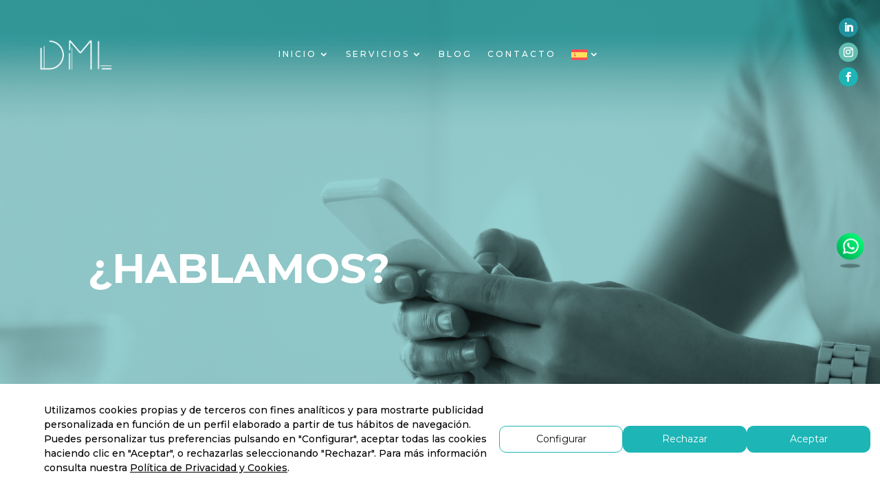

--- FILE ---
content_type: text/html; charset=utf-8
request_url: https://www.google.com/recaptcha/api2/anchor?ar=1&k=6LcSTjopAAAAAEyh0f-TAmuvRvHBydELUuULKu-H&co=aHR0cHM6Ly9kaWdpdGFsbWFya2V0aW5nbGFuemFyb3RlLmNvbTo0NDM.&hl=en&v=N67nZn4AqZkNcbeMu4prBgzg&size=invisible&anchor-ms=20000&execute-ms=30000&cb=bol1qy5k2jh1
body_size: 49913
content:
<!DOCTYPE HTML><html dir="ltr" lang="en"><head><meta http-equiv="Content-Type" content="text/html; charset=UTF-8">
<meta http-equiv="X-UA-Compatible" content="IE=edge">
<title>reCAPTCHA</title>
<style type="text/css">
/* cyrillic-ext */
@font-face {
  font-family: 'Roboto';
  font-style: normal;
  font-weight: 400;
  font-stretch: 100%;
  src: url(//fonts.gstatic.com/s/roboto/v48/KFO7CnqEu92Fr1ME7kSn66aGLdTylUAMa3GUBHMdazTgWw.woff2) format('woff2');
  unicode-range: U+0460-052F, U+1C80-1C8A, U+20B4, U+2DE0-2DFF, U+A640-A69F, U+FE2E-FE2F;
}
/* cyrillic */
@font-face {
  font-family: 'Roboto';
  font-style: normal;
  font-weight: 400;
  font-stretch: 100%;
  src: url(//fonts.gstatic.com/s/roboto/v48/KFO7CnqEu92Fr1ME7kSn66aGLdTylUAMa3iUBHMdazTgWw.woff2) format('woff2');
  unicode-range: U+0301, U+0400-045F, U+0490-0491, U+04B0-04B1, U+2116;
}
/* greek-ext */
@font-face {
  font-family: 'Roboto';
  font-style: normal;
  font-weight: 400;
  font-stretch: 100%;
  src: url(//fonts.gstatic.com/s/roboto/v48/KFO7CnqEu92Fr1ME7kSn66aGLdTylUAMa3CUBHMdazTgWw.woff2) format('woff2');
  unicode-range: U+1F00-1FFF;
}
/* greek */
@font-face {
  font-family: 'Roboto';
  font-style: normal;
  font-weight: 400;
  font-stretch: 100%;
  src: url(//fonts.gstatic.com/s/roboto/v48/KFO7CnqEu92Fr1ME7kSn66aGLdTylUAMa3-UBHMdazTgWw.woff2) format('woff2');
  unicode-range: U+0370-0377, U+037A-037F, U+0384-038A, U+038C, U+038E-03A1, U+03A3-03FF;
}
/* math */
@font-face {
  font-family: 'Roboto';
  font-style: normal;
  font-weight: 400;
  font-stretch: 100%;
  src: url(//fonts.gstatic.com/s/roboto/v48/KFO7CnqEu92Fr1ME7kSn66aGLdTylUAMawCUBHMdazTgWw.woff2) format('woff2');
  unicode-range: U+0302-0303, U+0305, U+0307-0308, U+0310, U+0312, U+0315, U+031A, U+0326-0327, U+032C, U+032F-0330, U+0332-0333, U+0338, U+033A, U+0346, U+034D, U+0391-03A1, U+03A3-03A9, U+03B1-03C9, U+03D1, U+03D5-03D6, U+03F0-03F1, U+03F4-03F5, U+2016-2017, U+2034-2038, U+203C, U+2040, U+2043, U+2047, U+2050, U+2057, U+205F, U+2070-2071, U+2074-208E, U+2090-209C, U+20D0-20DC, U+20E1, U+20E5-20EF, U+2100-2112, U+2114-2115, U+2117-2121, U+2123-214F, U+2190, U+2192, U+2194-21AE, U+21B0-21E5, U+21F1-21F2, U+21F4-2211, U+2213-2214, U+2216-22FF, U+2308-230B, U+2310, U+2319, U+231C-2321, U+2336-237A, U+237C, U+2395, U+239B-23B7, U+23D0, U+23DC-23E1, U+2474-2475, U+25AF, U+25B3, U+25B7, U+25BD, U+25C1, U+25CA, U+25CC, U+25FB, U+266D-266F, U+27C0-27FF, U+2900-2AFF, U+2B0E-2B11, U+2B30-2B4C, U+2BFE, U+3030, U+FF5B, U+FF5D, U+1D400-1D7FF, U+1EE00-1EEFF;
}
/* symbols */
@font-face {
  font-family: 'Roboto';
  font-style: normal;
  font-weight: 400;
  font-stretch: 100%;
  src: url(//fonts.gstatic.com/s/roboto/v48/KFO7CnqEu92Fr1ME7kSn66aGLdTylUAMaxKUBHMdazTgWw.woff2) format('woff2');
  unicode-range: U+0001-000C, U+000E-001F, U+007F-009F, U+20DD-20E0, U+20E2-20E4, U+2150-218F, U+2190, U+2192, U+2194-2199, U+21AF, U+21E6-21F0, U+21F3, U+2218-2219, U+2299, U+22C4-22C6, U+2300-243F, U+2440-244A, U+2460-24FF, U+25A0-27BF, U+2800-28FF, U+2921-2922, U+2981, U+29BF, U+29EB, U+2B00-2BFF, U+4DC0-4DFF, U+FFF9-FFFB, U+10140-1018E, U+10190-1019C, U+101A0, U+101D0-101FD, U+102E0-102FB, U+10E60-10E7E, U+1D2C0-1D2D3, U+1D2E0-1D37F, U+1F000-1F0FF, U+1F100-1F1AD, U+1F1E6-1F1FF, U+1F30D-1F30F, U+1F315, U+1F31C, U+1F31E, U+1F320-1F32C, U+1F336, U+1F378, U+1F37D, U+1F382, U+1F393-1F39F, U+1F3A7-1F3A8, U+1F3AC-1F3AF, U+1F3C2, U+1F3C4-1F3C6, U+1F3CA-1F3CE, U+1F3D4-1F3E0, U+1F3ED, U+1F3F1-1F3F3, U+1F3F5-1F3F7, U+1F408, U+1F415, U+1F41F, U+1F426, U+1F43F, U+1F441-1F442, U+1F444, U+1F446-1F449, U+1F44C-1F44E, U+1F453, U+1F46A, U+1F47D, U+1F4A3, U+1F4B0, U+1F4B3, U+1F4B9, U+1F4BB, U+1F4BF, U+1F4C8-1F4CB, U+1F4D6, U+1F4DA, U+1F4DF, U+1F4E3-1F4E6, U+1F4EA-1F4ED, U+1F4F7, U+1F4F9-1F4FB, U+1F4FD-1F4FE, U+1F503, U+1F507-1F50B, U+1F50D, U+1F512-1F513, U+1F53E-1F54A, U+1F54F-1F5FA, U+1F610, U+1F650-1F67F, U+1F687, U+1F68D, U+1F691, U+1F694, U+1F698, U+1F6AD, U+1F6B2, U+1F6B9-1F6BA, U+1F6BC, U+1F6C6-1F6CF, U+1F6D3-1F6D7, U+1F6E0-1F6EA, U+1F6F0-1F6F3, U+1F6F7-1F6FC, U+1F700-1F7FF, U+1F800-1F80B, U+1F810-1F847, U+1F850-1F859, U+1F860-1F887, U+1F890-1F8AD, U+1F8B0-1F8BB, U+1F8C0-1F8C1, U+1F900-1F90B, U+1F93B, U+1F946, U+1F984, U+1F996, U+1F9E9, U+1FA00-1FA6F, U+1FA70-1FA7C, U+1FA80-1FA89, U+1FA8F-1FAC6, U+1FACE-1FADC, U+1FADF-1FAE9, U+1FAF0-1FAF8, U+1FB00-1FBFF;
}
/* vietnamese */
@font-face {
  font-family: 'Roboto';
  font-style: normal;
  font-weight: 400;
  font-stretch: 100%;
  src: url(//fonts.gstatic.com/s/roboto/v48/KFO7CnqEu92Fr1ME7kSn66aGLdTylUAMa3OUBHMdazTgWw.woff2) format('woff2');
  unicode-range: U+0102-0103, U+0110-0111, U+0128-0129, U+0168-0169, U+01A0-01A1, U+01AF-01B0, U+0300-0301, U+0303-0304, U+0308-0309, U+0323, U+0329, U+1EA0-1EF9, U+20AB;
}
/* latin-ext */
@font-face {
  font-family: 'Roboto';
  font-style: normal;
  font-weight: 400;
  font-stretch: 100%;
  src: url(//fonts.gstatic.com/s/roboto/v48/KFO7CnqEu92Fr1ME7kSn66aGLdTylUAMa3KUBHMdazTgWw.woff2) format('woff2');
  unicode-range: U+0100-02BA, U+02BD-02C5, U+02C7-02CC, U+02CE-02D7, U+02DD-02FF, U+0304, U+0308, U+0329, U+1D00-1DBF, U+1E00-1E9F, U+1EF2-1EFF, U+2020, U+20A0-20AB, U+20AD-20C0, U+2113, U+2C60-2C7F, U+A720-A7FF;
}
/* latin */
@font-face {
  font-family: 'Roboto';
  font-style: normal;
  font-weight: 400;
  font-stretch: 100%;
  src: url(//fonts.gstatic.com/s/roboto/v48/KFO7CnqEu92Fr1ME7kSn66aGLdTylUAMa3yUBHMdazQ.woff2) format('woff2');
  unicode-range: U+0000-00FF, U+0131, U+0152-0153, U+02BB-02BC, U+02C6, U+02DA, U+02DC, U+0304, U+0308, U+0329, U+2000-206F, U+20AC, U+2122, U+2191, U+2193, U+2212, U+2215, U+FEFF, U+FFFD;
}
/* cyrillic-ext */
@font-face {
  font-family: 'Roboto';
  font-style: normal;
  font-weight: 500;
  font-stretch: 100%;
  src: url(//fonts.gstatic.com/s/roboto/v48/KFO7CnqEu92Fr1ME7kSn66aGLdTylUAMa3GUBHMdazTgWw.woff2) format('woff2');
  unicode-range: U+0460-052F, U+1C80-1C8A, U+20B4, U+2DE0-2DFF, U+A640-A69F, U+FE2E-FE2F;
}
/* cyrillic */
@font-face {
  font-family: 'Roboto';
  font-style: normal;
  font-weight: 500;
  font-stretch: 100%;
  src: url(//fonts.gstatic.com/s/roboto/v48/KFO7CnqEu92Fr1ME7kSn66aGLdTylUAMa3iUBHMdazTgWw.woff2) format('woff2');
  unicode-range: U+0301, U+0400-045F, U+0490-0491, U+04B0-04B1, U+2116;
}
/* greek-ext */
@font-face {
  font-family: 'Roboto';
  font-style: normal;
  font-weight: 500;
  font-stretch: 100%;
  src: url(//fonts.gstatic.com/s/roboto/v48/KFO7CnqEu92Fr1ME7kSn66aGLdTylUAMa3CUBHMdazTgWw.woff2) format('woff2');
  unicode-range: U+1F00-1FFF;
}
/* greek */
@font-face {
  font-family: 'Roboto';
  font-style: normal;
  font-weight: 500;
  font-stretch: 100%;
  src: url(//fonts.gstatic.com/s/roboto/v48/KFO7CnqEu92Fr1ME7kSn66aGLdTylUAMa3-UBHMdazTgWw.woff2) format('woff2');
  unicode-range: U+0370-0377, U+037A-037F, U+0384-038A, U+038C, U+038E-03A1, U+03A3-03FF;
}
/* math */
@font-face {
  font-family: 'Roboto';
  font-style: normal;
  font-weight: 500;
  font-stretch: 100%;
  src: url(//fonts.gstatic.com/s/roboto/v48/KFO7CnqEu92Fr1ME7kSn66aGLdTylUAMawCUBHMdazTgWw.woff2) format('woff2');
  unicode-range: U+0302-0303, U+0305, U+0307-0308, U+0310, U+0312, U+0315, U+031A, U+0326-0327, U+032C, U+032F-0330, U+0332-0333, U+0338, U+033A, U+0346, U+034D, U+0391-03A1, U+03A3-03A9, U+03B1-03C9, U+03D1, U+03D5-03D6, U+03F0-03F1, U+03F4-03F5, U+2016-2017, U+2034-2038, U+203C, U+2040, U+2043, U+2047, U+2050, U+2057, U+205F, U+2070-2071, U+2074-208E, U+2090-209C, U+20D0-20DC, U+20E1, U+20E5-20EF, U+2100-2112, U+2114-2115, U+2117-2121, U+2123-214F, U+2190, U+2192, U+2194-21AE, U+21B0-21E5, U+21F1-21F2, U+21F4-2211, U+2213-2214, U+2216-22FF, U+2308-230B, U+2310, U+2319, U+231C-2321, U+2336-237A, U+237C, U+2395, U+239B-23B7, U+23D0, U+23DC-23E1, U+2474-2475, U+25AF, U+25B3, U+25B7, U+25BD, U+25C1, U+25CA, U+25CC, U+25FB, U+266D-266F, U+27C0-27FF, U+2900-2AFF, U+2B0E-2B11, U+2B30-2B4C, U+2BFE, U+3030, U+FF5B, U+FF5D, U+1D400-1D7FF, U+1EE00-1EEFF;
}
/* symbols */
@font-face {
  font-family: 'Roboto';
  font-style: normal;
  font-weight: 500;
  font-stretch: 100%;
  src: url(//fonts.gstatic.com/s/roboto/v48/KFO7CnqEu92Fr1ME7kSn66aGLdTylUAMaxKUBHMdazTgWw.woff2) format('woff2');
  unicode-range: U+0001-000C, U+000E-001F, U+007F-009F, U+20DD-20E0, U+20E2-20E4, U+2150-218F, U+2190, U+2192, U+2194-2199, U+21AF, U+21E6-21F0, U+21F3, U+2218-2219, U+2299, U+22C4-22C6, U+2300-243F, U+2440-244A, U+2460-24FF, U+25A0-27BF, U+2800-28FF, U+2921-2922, U+2981, U+29BF, U+29EB, U+2B00-2BFF, U+4DC0-4DFF, U+FFF9-FFFB, U+10140-1018E, U+10190-1019C, U+101A0, U+101D0-101FD, U+102E0-102FB, U+10E60-10E7E, U+1D2C0-1D2D3, U+1D2E0-1D37F, U+1F000-1F0FF, U+1F100-1F1AD, U+1F1E6-1F1FF, U+1F30D-1F30F, U+1F315, U+1F31C, U+1F31E, U+1F320-1F32C, U+1F336, U+1F378, U+1F37D, U+1F382, U+1F393-1F39F, U+1F3A7-1F3A8, U+1F3AC-1F3AF, U+1F3C2, U+1F3C4-1F3C6, U+1F3CA-1F3CE, U+1F3D4-1F3E0, U+1F3ED, U+1F3F1-1F3F3, U+1F3F5-1F3F7, U+1F408, U+1F415, U+1F41F, U+1F426, U+1F43F, U+1F441-1F442, U+1F444, U+1F446-1F449, U+1F44C-1F44E, U+1F453, U+1F46A, U+1F47D, U+1F4A3, U+1F4B0, U+1F4B3, U+1F4B9, U+1F4BB, U+1F4BF, U+1F4C8-1F4CB, U+1F4D6, U+1F4DA, U+1F4DF, U+1F4E3-1F4E6, U+1F4EA-1F4ED, U+1F4F7, U+1F4F9-1F4FB, U+1F4FD-1F4FE, U+1F503, U+1F507-1F50B, U+1F50D, U+1F512-1F513, U+1F53E-1F54A, U+1F54F-1F5FA, U+1F610, U+1F650-1F67F, U+1F687, U+1F68D, U+1F691, U+1F694, U+1F698, U+1F6AD, U+1F6B2, U+1F6B9-1F6BA, U+1F6BC, U+1F6C6-1F6CF, U+1F6D3-1F6D7, U+1F6E0-1F6EA, U+1F6F0-1F6F3, U+1F6F7-1F6FC, U+1F700-1F7FF, U+1F800-1F80B, U+1F810-1F847, U+1F850-1F859, U+1F860-1F887, U+1F890-1F8AD, U+1F8B0-1F8BB, U+1F8C0-1F8C1, U+1F900-1F90B, U+1F93B, U+1F946, U+1F984, U+1F996, U+1F9E9, U+1FA00-1FA6F, U+1FA70-1FA7C, U+1FA80-1FA89, U+1FA8F-1FAC6, U+1FACE-1FADC, U+1FADF-1FAE9, U+1FAF0-1FAF8, U+1FB00-1FBFF;
}
/* vietnamese */
@font-face {
  font-family: 'Roboto';
  font-style: normal;
  font-weight: 500;
  font-stretch: 100%;
  src: url(//fonts.gstatic.com/s/roboto/v48/KFO7CnqEu92Fr1ME7kSn66aGLdTylUAMa3OUBHMdazTgWw.woff2) format('woff2');
  unicode-range: U+0102-0103, U+0110-0111, U+0128-0129, U+0168-0169, U+01A0-01A1, U+01AF-01B0, U+0300-0301, U+0303-0304, U+0308-0309, U+0323, U+0329, U+1EA0-1EF9, U+20AB;
}
/* latin-ext */
@font-face {
  font-family: 'Roboto';
  font-style: normal;
  font-weight: 500;
  font-stretch: 100%;
  src: url(//fonts.gstatic.com/s/roboto/v48/KFO7CnqEu92Fr1ME7kSn66aGLdTylUAMa3KUBHMdazTgWw.woff2) format('woff2');
  unicode-range: U+0100-02BA, U+02BD-02C5, U+02C7-02CC, U+02CE-02D7, U+02DD-02FF, U+0304, U+0308, U+0329, U+1D00-1DBF, U+1E00-1E9F, U+1EF2-1EFF, U+2020, U+20A0-20AB, U+20AD-20C0, U+2113, U+2C60-2C7F, U+A720-A7FF;
}
/* latin */
@font-face {
  font-family: 'Roboto';
  font-style: normal;
  font-weight: 500;
  font-stretch: 100%;
  src: url(//fonts.gstatic.com/s/roboto/v48/KFO7CnqEu92Fr1ME7kSn66aGLdTylUAMa3yUBHMdazQ.woff2) format('woff2');
  unicode-range: U+0000-00FF, U+0131, U+0152-0153, U+02BB-02BC, U+02C6, U+02DA, U+02DC, U+0304, U+0308, U+0329, U+2000-206F, U+20AC, U+2122, U+2191, U+2193, U+2212, U+2215, U+FEFF, U+FFFD;
}
/* cyrillic-ext */
@font-face {
  font-family: 'Roboto';
  font-style: normal;
  font-weight: 900;
  font-stretch: 100%;
  src: url(//fonts.gstatic.com/s/roboto/v48/KFO7CnqEu92Fr1ME7kSn66aGLdTylUAMa3GUBHMdazTgWw.woff2) format('woff2');
  unicode-range: U+0460-052F, U+1C80-1C8A, U+20B4, U+2DE0-2DFF, U+A640-A69F, U+FE2E-FE2F;
}
/* cyrillic */
@font-face {
  font-family: 'Roboto';
  font-style: normal;
  font-weight: 900;
  font-stretch: 100%;
  src: url(//fonts.gstatic.com/s/roboto/v48/KFO7CnqEu92Fr1ME7kSn66aGLdTylUAMa3iUBHMdazTgWw.woff2) format('woff2');
  unicode-range: U+0301, U+0400-045F, U+0490-0491, U+04B0-04B1, U+2116;
}
/* greek-ext */
@font-face {
  font-family: 'Roboto';
  font-style: normal;
  font-weight: 900;
  font-stretch: 100%;
  src: url(//fonts.gstatic.com/s/roboto/v48/KFO7CnqEu92Fr1ME7kSn66aGLdTylUAMa3CUBHMdazTgWw.woff2) format('woff2');
  unicode-range: U+1F00-1FFF;
}
/* greek */
@font-face {
  font-family: 'Roboto';
  font-style: normal;
  font-weight: 900;
  font-stretch: 100%;
  src: url(//fonts.gstatic.com/s/roboto/v48/KFO7CnqEu92Fr1ME7kSn66aGLdTylUAMa3-UBHMdazTgWw.woff2) format('woff2');
  unicode-range: U+0370-0377, U+037A-037F, U+0384-038A, U+038C, U+038E-03A1, U+03A3-03FF;
}
/* math */
@font-face {
  font-family: 'Roboto';
  font-style: normal;
  font-weight: 900;
  font-stretch: 100%;
  src: url(//fonts.gstatic.com/s/roboto/v48/KFO7CnqEu92Fr1ME7kSn66aGLdTylUAMawCUBHMdazTgWw.woff2) format('woff2');
  unicode-range: U+0302-0303, U+0305, U+0307-0308, U+0310, U+0312, U+0315, U+031A, U+0326-0327, U+032C, U+032F-0330, U+0332-0333, U+0338, U+033A, U+0346, U+034D, U+0391-03A1, U+03A3-03A9, U+03B1-03C9, U+03D1, U+03D5-03D6, U+03F0-03F1, U+03F4-03F5, U+2016-2017, U+2034-2038, U+203C, U+2040, U+2043, U+2047, U+2050, U+2057, U+205F, U+2070-2071, U+2074-208E, U+2090-209C, U+20D0-20DC, U+20E1, U+20E5-20EF, U+2100-2112, U+2114-2115, U+2117-2121, U+2123-214F, U+2190, U+2192, U+2194-21AE, U+21B0-21E5, U+21F1-21F2, U+21F4-2211, U+2213-2214, U+2216-22FF, U+2308-230B, U+2310, U+2319, U+231C-2321, U+2336-237A, U+237C, U+2395, U+239B-23B7, U+23D0, U+23DC-23E1, U+2474-2475, U+25AF, U+25B3, U+25B7, U+25BD, U+25C1, U+25CA, U+25CC, U+25FB, U+266D-266F, U+27C0-27FF, U+2900-2AFF, U+2B0E-2B11, U+2B30-2B4C, U+2BFE, U+3030, U+FF5B, U+FF5D, U+1D400-1D7FF, U+1EE00-1EEFF;
}
/* symbols */
@font-face {
  font-family: 'Roboto';
  font-style: normal;
  font-weight: 900;
  font-stretch: 100%;
  src: url(//fonts.gstatic.com/s/roboto/v48/KFO7CnqEu92Fr1ME7kSn66aGLdTylUAMaxKUBHMdazTgWw.woff2) format('woff2');
  unicode-range: U+0001-000C, U+000E-001F, U+007F-009F, U+20DD-20E0, U+20E2-20E4, U+2150-218F, U+2190, U+2192, U+2194-2199, U+21AF, U+21E6-21F0, U+21F3, U+2218-2219, U+2299, U+22C4-22C6, U+2300-243F, U+2440-244A, U+2460-24FF, U+25A0-27BF, U+2800-28FF, U+2921-2922, U+2981, U+29BF, U+29EB, U+2B00-2BFF, U+4DC0-4DFF, U+FFF9-FFFB, U+10140-1018E, U+10190-1019C, U+101A0, U+101D0-101FD, U+102E0-102FB, U+10E60-10E7E, U+1D2C0-1D2D3, U+1D2E0-1D37F, U+1F000-1F0FF, U+1F100-1F1AD, U+1F1E6-1F1FF, U+1F30D-1F30F, U+1F315, U+1F31C, U+1F31E, U+1F320-1F32C, U+1F336, U+1F378, U+1F37D, U+1F382, U+1F393-1F39F, U+1F3A7-1F3A8, U+1F3AC-1F3AF, U+1F3C2, U+1F3C4-1F3C6, U+1F3CA-1F3CE, U+1F3D4-1F3E0, U+1F3ED, U+1F3F1-1F3F3, U+1F3F5-1F3F7, U+1F408, U+1F415, U+1F41F, U+1F426, U+1F43F, U+1F441-1F442, U+1F444, U+1F446-1F449, U+1F44C-1F44E, U+1F453, U+1F46A, U+1F47D, U+1F4A3, U+1F4B0, U+1F4B3, U+1F4B9, U+1F4BB, U+1F4BF, U+1F4C8-1F4CB, U+1F4D6, U+1F4DA, U+1F4DF, U+1F4E3-1F4E6, U+1F4EA-1F4ED, U+1F4F7, U+1F4F9-1F4FB, U+1F4FD-1F4FE, U+1F503, U+1F507-1F50B, U+1F50D, U+1F512-1F513, U+1F53E-1F54A, U+1F54F-1F5FA, U+1F610, U+1F650-1F67F, U+1F687, U+1F68D, U+1F691, U+1F694, U+1F698, U+1F6AD, U+1F6B2, U+1F6B9-1F6BA, U+1F6BC, U+1F6C6-1F6CF, U+1F6D3-1F6D7, U+1F6E0-1F6EA, U+1F6F0-1F6F3, U+1F6F7-1F6FC, U+1F700-1F7FF, U+1F800-1F80B, U+1F810-1F847, U+1F850-1F859, U+1F860-1F887, U+1F890-1F8AD, U+1F8B0-1F8BB, U+1F8C0-1F8C1, U+1F900-1F90B, U+1F93B, U+1F946, U+1F984, U+1F996, U+1F9E9, U+1FA00-1FA6F, U+1FA70-1FA7C, U+1FA80-1FA89, U+1FA8F-1FAC6, U+1FACE-1FADC, U+1FADF-1FAE9, U+1FAF0-1FAF8, U+1FB00-1FBFF;
}
/* vietnamese */
@font-face {
  font-family: 'Roboto';
  font-style: normal;
  font-weight: 900;
  font-stretch: 100%;
  src: url(//fonts.gstatic.com/s/roboto/v48/KFO7CnqEu92Fr1ME7kSn66aGLdTylUAMa3OUBHMdazTgWw.woff2) format('woff2');
  unicode-range: U+0102-0103, U+0110-0111, U+0128-0129, U+0168-0169, U+01A0-01A1, U+01AF-01B0, U+0300-0301, U+0303-0304, U+0308-0309, U+0323, U+0329, U+1EA0-1EF9, U+20AB;
}
/* latin-ext */
@font-face {
  font-family: 'Roboto';
  font-style: normal;
  font-weight: 900;
  font-stretch: 100%;
  src: url(//fonts.gstatic.com/s/roboto/v48/KFO7CnqEu92Fr1ME7kSn66aGLdTylUAMa3KUBHMdazTgWw.woff2) format('woff2');
  unicode-range: U+0100-02BA, U+02BD-02C5, U+02C7-02CC, U+02CE-02D7, U+02DD-02FF, U+0304, U+0308, U+0329, U+1D00-1DBF, U+1E00-1E9F, U+1EF2-1EFF, U+2020, U+20A0-20AB, U+20AD-20C0, U+2113, U+2C60-2C7F, U+A720-A7FF;
}
/* latin */
@font-face {
  font-family: 'Roboto';
  font-style: normal;
  font-weight: 900;
  font-stretch: 100%;
  src: url(//fonts.gstatic.com/s/roboto/v48/KFO7CnqEu92Fr1ME7kSn66aGLdTylUAMa3yUBHMdazQ.woff2) format('woff2');
  unicode-range: U+0000-00FF, U+0131, U+0152-0153, U+02BB-02BC, U+02C6, U+02DA, U+02DC, U+0304, U+0308, U+0329, U+2000-206F, U+20AC, U+2122, U+2191, U+2193, U+2212, U+2215, U+FEFF, U+FFFD;
}

</style>
<link rel="stylesheet" type="text/css" href="https://www.gstatic.com/recaptcha/releases/N67nZn4AqZkNcbeMu4prBgzg/styles__ltr.css">
<script nonce="OCWb3q7ke4GM4WfvfZdG8g" type="text/javascript">window['__recaptcha_api'] = 'https://www.google.com/recaptcha/api2/';</script>
<script type="text/javascript" src="https://www.gstatic.com/recaptcha/releases/N67nZn4AqZkNcbeMu4prBgzg/recaptcha__en.js" nonce="OCWb3q7ke4GM4WfvfZdG8g">
      
    </script></head>
<body><div id="rc-anchor-alert" class="rc-anchor-alert"></div>
<input type="hidden" id="recaptcha-token" value="[base64]">
<script type="text/javascript" nonce="OCWb3q7ke4GM4WfvfZdG8g">
      recaptcha.anchor.Main.init("[\x22ainput\x22,[\x22bgdata\x22,\x22\x22,\[base64]/[base64]/MjU1Ong/[base64]/[base64]/[base64]/[base64]/[base64]/[base64]/[base64]/[base64]/[base64]/[base64]/[base64]/[base64]/[base64]/[base64]/[base64]\\u003d\x22,\[base64]\\u003d\x22,\x22GcOhw7zDhMOMYgLDrcO2wrbCkcOcYsKEwpDDqMO6w5dpwpwBHQsUw6ZWVlUXXD/DjnLDqMOoE8K6bMOGw5sdPsO5GsKtw4QWwq3CmsKow6nDoSrDk8O4WMKXSC9GRw/DocOEJcOgw73DmcKLwohow77DsgAkCHHCsTYSYGAQNmsfw643HMO7wolmMBLCkB3DscODwo1dwpt8JsKHP1/[base64]/wpvCpMOpUTYdw4ltfgMyw7I+JMKCw7NSwp5qwrkTSsKIJ8KuwqBvci5XBE7ChiJgC1PDqMKQAcKTIcOHA8KmG2Asw6gDeBbDgmzCgcOBwqDDlsOMwoxjIlvDlsOUNljDnjJYNWdGJsKJIcK+YMK/w5zClSbDlsOmw43Dok4WPTpaw6nDscKMJsO4TMKjw5QCwpbCkcKFXsKRwqEpwoLDggoSEB5jw4vDkUI1H8O/w4gSwpDDusOEdD1iIMKwNxXCiFrDvMOJMsKZNBbCjcOPwrDDqgnCrsKxVBk6w7tWeQfClVwlwqZwH8KewpZsL8ORQzHCrU5Ywqkpw7rDm2x7woBOKMO+REnCtjXCs25aBExMwrdkwo7CiUFdwq5dw6tDWzXCpMOpJsOTwp/CqF4yaz1GDxfDhsOQw6jDh8K+w5BKbMOCf3F9wqnDthFww7vDhcK7GRTDusKqwoI7IEPCpStvw6gmwqDCmEo+a8O3fkxnw54cBMKnwpUYwo16YcOAf8O+w65nAwHDnkPCucKsE8KYGMKzMsKFw5vCq8KSwoAww63DiV4Hw5fDnAvCuWBdw7EfFMK/Hi/[base64]/woHDm1wiw7zDicKuwpFzw5nCgSQzwqrCm1DCoMKUwoA6w6IYV8OQAzNuwqLDhQ3Crn/[base64]/[base64]/Dqgt5bm3ClAhJwqpqw6hkwpjCrRrCtgrDkMKyTMK2woRsw73DuMKzwoXCvEYfaMOsDMOlw7DDoMOfFh9zBG3CjmxQwoDDu2FJw5/Cpk3CpmFRw5kRGELClcO/[base64]/[base64]/DhBImPjbCoAdlwr9bwqBGF8OjTcO0wqHDj8OZRsOmw60TUAY4acKNwp/DmsOuwrphw44iwpbDiMKaQMOowrQNUsOiwowiw7PDoMO+w6VYDsK4B8OiX8OIwoZEw7pEw7p3w4rCtQc7w6nCmcKDw5FBNcK2cynCpcKcDBHCrnbCjsK/wrDDgXZzw6zCscKGEMO0QMKHwocsWyBxw7/DosKowqg9ZRHDlcK8wpLCnTkyw7DDtcKhC3nDmsOiIxPCnMO8MhfCk1kkwrbCrj/Dv0B+w5pPQMKIAEV6wrvChMKuw4DDqcOIw4rDqn9vIsKBw5/CksKONUtZw5PDqWBGw4DDllMRw4LDncOAKkPDgm/Cr8KEIUZCw7nCs8Oyw5g+wpbCmcKLwohbw5zCq8KxEn1YPgJxJMKHw5LDtGkcw4YOO3rDkMO0eMOTPsO9QylwwoPCkzdAwrXCgx3CvcOxwrcRaMO6w7JXPsOlZMKvw5whw7jDoMKzXz/ChsKJw5/DrcO8wo/DosKdX2BGw459UCjDu8KIwpjDu8Kww4DCl8KrwrnCiyjDrH5nworDv8KKAwN+SAbClS1pwr3Cn8KVwpzDv3LCs8K+wpBuw5HDl8K2w55TJsObwobCvx7CjjfDkQd5cBLCijM+dQ09wr5zaMOLVCciYSHDl8ONw68pw6Aew7zCvh/CjEjDssK3wrbCncKWwpIPLMOUT8K3BRBjDsKSwrnCsQFkGHjDuMK0UX7CucKtwqJzw57CuBLDkCvCtEPDiE7Dn8KNEsKZYsOMEMK9G8K/CSthw40Qwq4qRcO1K8OfBjoBwpvCq8KewqjDuj5Cw5wtw4XClcK3wpwoZsOpw5fClGjCsWzDnMOvw7NpScOUwpVWw6nCkcKDwovCmyLChBA/LMOmwqJzcMKGN8OyFS0oAi9kw5bDlMO3E2MYCMOnwqIDw4piw64VOStySiwtBMKPcsOSw6rDksKcwprCrmvDp8KFRcKkBsOgJsKuw4LDosK/w7LCphPCiCAiG2xvVlnDhcOEWMOfdsKMJ8Kmwo4/IkdTVHDCnT3CgHxpwqrDlVBgXsKPwp/DhcKCwp10wp9HwqnDqcORwpzCq8ONPcK9w5vDicOywpI8cXLCssOsw7XDpcOyKH3Cs8Ozwp3DhMKCAVbDuDoIwqdNeMKMwoPDhSxpw44Pe8K/[base64]/DuCNCPsK7w7lxw7HDuMO8w6LDuV1Xw4jDqcKUwrF2wqZyNMO+w63Cj8KoJ8OfPsKxwr3CrcKUw5h1w7jCs8Krw79zZcK2ScOjBcOCw7PCnWbCk8OKJgDDtkjCknQpwoXCtMKIFMO/w48XwoYwIH4TwpUHJcKFw5RDI1ABwqcCwoHDlG7CqcKZNGI8w5fDtBFsKsKzwoTCq8KKw6fCiSXDo8OCWjpCw6rDoGpfIsKrwptAwo/CjsO5w6J+wpQxwpPCqRdgbCrDicONAw9qw4/Cj8KYGjJ7wp7CsUTCjiVQDE/DrHlnZ0nCukXCnmQMHFvDjcOHw67Ck0nCvnspWMOLw7sYVsO/wrMMwoDCh8OaFVJEwrDCgRzCij7DkDfCoh03EsOVEMOLw6gGw5bCn019wq7CpMOTwoXDtAfCiDRiBjbCs8O+w4MmM3VPC8Kew6HDpz3DkT1VZh/Dk8KFw5jCqcKLQ8OIw7LCrQIFw6VsYFAGJULDrsOmLcKBw65/w7HCiRDDvUjDqVoKScK7WlEANF1XecK2B8Oew4rCjAvCgMKKw45yw4zDuiLDlsOJd8OIA8OoAnFbNEQmw70rQk/CtsKXdGQow6zDi11aYMOdfUvDlDzDs3NpCsOjOSDDssOxwprDjHsRw5DDsSheLcO8KVM/[base64]/w4VpJ8OTOFtgw7LDl8O8w7XDmcKZNwfDvAnDuyLDgXfDrMKMNcKBNVLDncOqWcOcw6h8DH3DpnbDikTCsFMew7PDrRU0w6jCsMKuwrcHwpdZP3XDlsK4wqMFDXQPUcKnwqrDnMKZFcO9HMKowq0DOMOXw5bDk8KoAhFBw4bCs3x7chZOwr/CnsOJFMOudBfCqmNowp9EZWbCjcOHw7sTUBVFNcOIwpUqdsKSHMKZwp5uwoRqVjvCpnJlwobCt8KVaG47w54/w7JsZMKSw5XCrFvDscOmQsOiwrXCiBhFLh3DrsK2wrTCpkzDnmk4w5xIO3XCoMOswpE9YcOrIsKgIlpNw5bDgWo4w4plVEHDvcOCPGhqw7F1w4HCoMKdw6IdwrPCisOuFMKkw4ouYxt+OWdRYsO/[base64]/w6pOZsKJwrJbw4ABwp/Ch8OlCSnCjTDCh8O2w7nCkVVEGsOZw6/DngM5Mi/DvUUdw6g8IMOXw4F0RW3DrcKWThgsw41SUcO/w67DtsKWB8KLasKgw4vDvcKneSxFwqovf8KTbcO+wovDlXHChMO1w5jCqQ8cWsOqHTfChis/w6ZvX0t2wrXCjVhtwq3CpsOww6gIQ8KwwovCmMK9FMOlwoDDjsOFwpzChjTCuFYaRg7DjsO+EllcwrTDp8Kbwp8fw6LCkMOkwrrClkVCWjhNwodqw4XCmzsGwpUNw7cvwqvDl8OkVsObesOBwrTDqcKrwqLChiFHw4jCpcKOQUYBasOYYj7CpmrCsXrDncKpS8Kyw5/[base64]/CucK8wrc/XcOvwpEXNR/CmkB7WsKYw74Uw5rCp8O4wqrCusO7KDHDjcKQwqDCqSbCuMKhIsKgwpzClcKDw4PCjBEEGMKPbXcow5FewrQqwqk9w7oew6bDn0QWAMO4wrMuw6ldKUkewp/[base64]/XmLDmsK2SMOiwqoMwpdtDShDw6zCvsKRJsOfwp5WwqnDtsK+XsOCVTl9wpYJM8KBwrLCvU3CpMOya8OgaVbDgUdxMcOawrU6w5jDhsOsJkgTdkhFwqklwqxoC8Ouw7IZwqnCl1l/wrrDjQ1gwrDDnVB0UsK+w4vDkcKPwrzDiQJLWGjDnMOADRZ9fMOkEBrCjyjCjcOMWCfDsC49elHCvSLDicO5woTDlsKeKELCl3sfw5XDnDU4wr/CvcKnw7BWwqLDpR9FWhbDnsOjw6p1TcO4wqzDn3bDnsOdQw3CvEhtwrrCp8K1wrh7wrUaN8KGAGJWcMKtwqsUVMKZQsO6wrjCh8Onw6jCuD9yIMKTQcKIQhXCj01Uwpsnwq8LBMOfw6HCnh7CqE0pbsKlasO+w74NOjUHBnt3W8Kgw5jDky/Cj8Kxw47CsjIzfnMMfxBbw5lTw4XDpGtbw5fDrxLCrBDCusO6BMOmNsKXwqFcU3jDh8KpdWfDkMOCwr3DgRHDtgFIwq/[base64]/JMOQw4MTdirCo2nDhsKsVMO6w5DDp8KAwoTDoMOQwrLCsHVjwpsMYjzDhzRJXW/[base64]/DuMKKwrBpwrhcfzfCuT0/G1dOw4JiRBJEw5E5w4fDrcOTwq9+UcKUw6FpVUx5VH/DnsKkDsOrdMOiBSVHw6pyd8KRXEVhwrwww6Iaw6/DrcO0wp40SCPCu8KOw4bDsTtBDXVldMKHEnTDo8KkwqNTYMKwV2o7MsOHfsOuwoITAk9zeMOITn7DlCzCh8Kiw63CqsOlPsONwqkIw7XDnMKWGxnCncKDWMOJVDB5bcOfJTLCj1wew5/DmwLDrCDCqD3DkhTDmmg2w77DuRjDj8KkGRdPcsKNwodEw6ETw7DDjgYiwqRKB8KacC/CmcKeN8OzbTPDtiLCuBBdHG1TX8OpHMO/w7sHw6t2H8O7wrjDizMAIAvDpsK7wpR4IcOsBnLDmsOPwpjDkcKuwrddw4lTHWJLKgfClSTCmlrDlFHCqsOxZMObccO3CjfDp8OmSCrDrix2FnPDv8KadMOUw4UKF1cEFcOJQ8KUwoIMeMKnwqDDhEYlMQHCkjsIwps4wpbDkE7DhhwXw6xBwo/[base64]/[base64]/DqHHDkEHCvjvCpHtwwoDCs8O+wqgofMKww73CpMOHw68QTMOtwpPCpcKyE8KQZcK8w60aCSRZw4vDpkfDlMO3XsOcw4A+wq9SGMKnLsOBwqhhwpgkVCzDoDZYw7DCuiojw4AAGgHCi8KAw4/Co37CpzlpUMOZXT7DuMOHwpvCt8OLw5rChHUlF8KewqoSdgzCs8OOwqkHNUkSw4fCisKIOcONw4R5SwbCrMK0w7k4w6Rtc8KDw4LDksOjwr/DqcK5f3XDuilWEg7Dp1NkFAQVWsKWw5gpYsOzUMOBGMOmw70qccKawq4cPsK7YcKhcgICw4bCrsKtMsOGXiJAdsOuYsOswoHCvTsCfgtow5ZZwonCksKjw4omFMOfP8OZw7Frw5XCkMOSwpJwQcO/RcOrJlrCmcKtw7Q6w7B2NGYhVsK+wrkjw5cowpovaMKvwpMYwrRFMsOvF8Opw6BCwp/CqXbDksK4w5LDssKwNyQ7UcOZdC7Cr8KWwph1wp/CrMOLDcKnwqbCnMOUwqkLb8Kjw6saaBPDlhMGUMK3w43DsMK2w4wnTiLDhwvDssKeRBTCnm1ySMK9f2HDkcOYecOkM8ONwq14E8O7w5DCtsOzw4/[base64]/DmsOmH8O/w4HDtDw3wp7Ds8KkLnPCq8Ovw5vDpzUPekV3w59QI8KRWn/ClSjDtcKoIMKvK8OZwozDuCfCiMO+S8Kowp3DrsKYO8O2wrBWw6nDgSd0XsKMwq1iECjDpGfDrcOGwoDDvsOiwrJDwqfCghtKIMODw5h1wppnwrBcw6jCucK/DcKkwp/[base64]/Dinc1wq3Cm057wofDmMK+XHwjHMOsCy5SRF7DpMKEQcKswq/DrsOYbHUfw4VkRMKgXsORFMOhN8OiMcOrwqTDq8OSKlXCljMCw7TCq8KGTMKCw4FUw6DDv8O8AhNASsOrw73CjcOabSwBScKzwq1Jwr/Dr1LCjsOkwopNcsOUecOQOMO4wqrCmsOGAXELw7BvwrMrwp/DkwjCvsOYSMOAw6rDlD1YwqRiwpwzwrZSwqDDr2XDonrCmm5Qw6LChsOywobDmXDCocO6w7jDrAvCkgHCnX3DrMOEUWbChAHDqMOAwpXCnsKmHsKSR8OlJMOdG8Ouw6zCqMOLwq3Cukw/IhgpUGJuScKaQsONw5/[base64]/CvMK7AcOMFcK0F8O4HMO8VWorMxkkScK5EWQhw7XCl8OYacKFwr1Qw7o3w4TDtcOgwoI3w43CumbCm8OQDMK5wpxeYA0TYiDCuDMZNRDDnQ7CgmYfw5ouw4/CtzFKdcKJVMORUsKjw4nDrnB4GG/CnMK2wp04wqB6wo/Cq8KYw4ZTWVh1ccKRZcOVw6Bmw7odw7MSZ8OxwodWw60Lw5s3wrTCvsOWC8OtTigyw4LCscORHsOpLzLChMOiw7jDp8KtwrswUsKewpXCrhDDh8K0w5DDgcOPQcOLwp/[base64]/Pi5Zwr7DicONC2XCoVdWFMKdDVptf8KVw6rDscK/[base64]/DqcKkTX3Cv8OBwqTDgMO/w6HChsOww4cew6/DksKLQcOIJcOcMiHDvH/CrcKrbwHCmcOswo3DjcOlN3EYOVBEw6pHwpxyw41uw4tZV1bCoEbCjR/Cjm9wTcOvIXsOwqEBw4DDozrCjsKrwrZYTcKxUwzChRjChsK0fn7CpmPCmjUzf8OSdGMEbE7DmsO5w7IVw6kXbMOsw5HCtnfDisOGw6x/[base64]/Cu0vCnE4FHH7CuH/[base64]/MMO3X3Y0UBEfwrjDql8HwoMMLMOmw6jCmMOuw7Fbw6FmwprCscKZJMOEw5lgaQTDqcOuIMOYw4s3w54Fw5PCtcOBwq8uwrnDr8K1w5hpw63Dh8K/[base64]/wp5haAnDssKCwokow6JcBXJRw5UgHMKUwr3Dg3t4NcOjZMKNEcKgwrHCjsOSJ8KXBMKWw6XCqgvDiVnCgx/[base64]/CisOlDjxuX1otQj9nN8OrMWXDnDDDtmMZwpbDi35Kw650wpjCpz7DuBJ7EkbDosO/RWfDq3QDw5vChD/ChsOFDMKYPRthw7/DnELCulBfwqLCgcKLKMOPOcOewonDusOQe09EMG/[base64]/JVQrwoDDmAvDjxbCrWjCo2DDqwVdYjcITGsowqzDhMO2w6kiecK/fMOXwqLDvXLCmMOWwrN2OsOgWgxkw6UjwpsANcOXeXEAwrxxJMKZR8KkcFjCvzlOWsOocEPDjDQZAsO6VcO1wpZ9FMO9cMOBbsOaw6NtUxMJXDrCt3rCgTXCqyBwDlPDrMOxwpzDlcOjE1HCkQXClcOVw5LDqy3DvsOPw7dRfg/[base64]/[base64]/woDCukwmw614UcO5ETzCn0TDplotRSTCrsOSw5/[base64]/[base64]/DhT/Dn8Oxw5poEFTDnXNtw4N9Yx3CqQXDusK8dGVqEcKnPcKdw5XDhmpjw77Cuh3Dp0bDrMOHwoYwWx3CtsKSSjJxwowXwrspw6/[base64]/DlcORw5pXaljCmgg9wrswLMKwKmstw6bDs8Ojd8O0wp/CkzMEVcKKAywAL8K8RyLDrsKycXjDtsKqwrQHTsKhw7LDpsOVbyQSfx/Cmk8pPcOCMw7CtcKKwo7ClMKXScKIwphiM8KNUMODCmVPLmXDtD5Aw6Qfw4bDiMOZFMO6bcOUbG91djvCqAAcwqTCgVrDqDtlWV5xw7ZUQ8Khw6FTRULCpcO0ecKkEsOab8ORXEUbeyXDphfDl8OkUsO5WMOkw6bDoBbCvcK/HTMwBRXCscKrWlU8JGdDMsKew5vCjkzCvn/CmggUwqd/[base64]/QcO6wo9LwqnDvMOSwrDDusOKEltQR23Dp0U4w4LDqXV7LMK/C8KHw5PDtcOHwr7DocK/wrENa8OMwp/[base64]/ClcKcKC/DusOjw5vCmwHDqWADw7vDoDorw5pjYDfCqMK5wpXDhUrCiEvCg8KewoVyw4Aaw7VFw7YrwrXDohg2JMOKasOvw4LCvAhxw6p0wqUmKsOXwrfCnijCqcKCGsO9TsOSwpvDjnLCsDhGwrTCuMKBw5xFwoVDw6zDqMOxZQ7DpG1TGA7Clj3CgzbCmRhkAiDCnMKwKkN4wq/[base64]/wovDnWLCplZtw5F+YMOFbVLCoMOQC8OSUFXDhgpBw5bCjW7Dn8Oew6vChV5nPinCvcKCw6xGXsKrwpdjwqnDshjDnDQBw6pHw74uwozDoy0tw6xRaMKscQVVCBzDmsOlbwDCpcOmwqZmwotuw5PDtcO/w7oFTsOVw6EaWAzDhsKUw44DwoQbXcOlwr16BcKDwrHCg0/DjEHDr8OrwopYdV10w6U8ccKdZzslwrUQDMKPwqDCvnxJGMKsYMKUUsKLGsKpMAPDtnzDr8K2dsKBMV10w7BfPGfDjcK0wrcufsKzHsKEw7bDlC3CpDXDtChIBMK6Z8OTwp/[base64]/[base64]/[base64]/KxjDjBUswqbChMOPM28SRGsLw4DCozPChRzCqMKdw6DDvkRkw4Fqw7o1NsO0w5bDukFnwqIGIjp9w7c2csOxfy3CugI1w6xGw7fCm1p+FRBbwpclN8OQAElHBcK/YMKeFEZJw6XDtsKTwpZpI23DlwjCu07DtEZBCTXCvj7CkcOgG8ODwqkkWTYRw4c5OSjDkBh9eTgvJxs1PS48woJkw6dHw5UCPcKYC8ODdV3Cjz9ULyLCvsO7wpDDjsKOwqAnb8OsJB/[base64]/[base64]/[base64]/ChkjCuhU5w7N1w7TDlMKfwqfCt8Kuw7/CoWjCgcKkGn/CpsOxJcKYwoohSsKra8O2w6sJw6whJxrDhBbDqAwMRcK2KVzCrhPDoVEkext+w74zw6VLwoIJw7bDoWzDtsKMw6cOX8KhCGrCsyI0wovDj8OcX0VUWcO/HcKYWW3DssKAIC1uw44hCcKEc8KMF1BHGcOew4rDkHd1wqw7worCq3fCmTfChSMuR1TCvsORwrvCjMK9UGnCpsKvZ1E/MGwFw7LDkcKzfsKXMxTCnsOtG01ldCchw40GaMK2wrLCtMOxwqJXdcOQPl4WwrTCpwtiacK5wo7CuVYqZTF7w6nDqMODKsKvw5rCvgxdOcKaX07Dg3bCukwmw4YvHcOUV8O2w7vCkBHDn0szVsO0wohFSMOkw7jDlsK5woxAIU0jwo/CtMOITgJYTiPCqTYaacKCX8KfPBl9w5LDpR/Dk8KjdsOneMKKI8KGUsK3dMOwwpdJw4s5HDXDpj40BU/DjS3DuC8PwowzDnM3cSdAHw/CqMKPRMOSBcK5w77Doz3CuQzDrsODw4PDqU5Pw5LCo8O7w40cAsKia8Otwp/DpDHCoiDDtDUSXsKTM17CuCAsAcKMw7o0w4x0X8OvbhI2w77CiRtIPBkVw4HClcKADzXDlcOhwqTDq8Oqw7UxPQN9wrLCqsKGw6V9AMOQw6vCtsKbdMKHw4jCmcOlw7HCqndtEsKewpICwqVMEcO4wo/ClcKmbCrCt8OvD37CjMKGExPCqMKwwrDCn33DuxjCtsOowoJGw4TCvMO1KznDsDXCsiDDpcO5w77DsQ/DgDAtw6Qxf8O2U8OcwrvDoAXCukPDkAbCkExBDkQewr8DwoXCmSIdTsO1c8KHw4tQTQUnwpggW3LDry7DvcOww4TDgcKMwqQWwoRNw5pXa8OiwqYzwrXDucK9w54bw5nCkMK1f8KkW8ONAcOaNBgDwpwjw7lfE8OBwoVkfgbDn8KdEMOJZFnCu8OTw4/[base64]/CusOyw5xjZ3I+VsOQRwlsHUM0w6jCqMKMXnNFcCJhEcKrwr1ew4ldwoUVwr4EwrDChFgKVsOSw7wJB8OawpXCm1EQwp7DoivCucKuRBnCgcKuTB4mw4JIwoxEw7pMVsKzXMKoeG/CicO4TMOMdXZGU8OzwoBqwp8fNcK/bCETw4bCmmQjWsOvLFjCiVfDoMKGwqrCsWUZc8OGHMKiOyvDosOMKy3CmsOEVTfCkMKdXUXDi8KDJjbCqwnDhCbDvRTDkinDrz4twrHCg8OgUcKkw4wBwotvwrrDvcKXU11mNml/wr7DlcOEw7hGwpHCpUzCuhkNLGnCn8K7fBXDt8K1JGHDqcK9a0XDkRLDlsOlDT/CvRvDt8KbwqVrc8KSIFBiw6Vjw4vChMK9w6I1GiQUw6HDrsKmAcO4wpHDi8OYw4d5wq47OBRLDAnDg8K4W1XDgcOBwqrCuXvCmT/CjcKABcKHw6V2wqrCgXZYIhY3wq/CtlLDjcO3w6XCrlpRwrE1w7kZZ8Okw5TDmsOkJcKFw4xww4V0w70lZ0knQS/Cqg3DvVTDscKmPMKvDXU5w5Q3bcOdbgpVw6jDjsKaRzDCiMKKHz5eZ8KZEcOybUvDsEU4w5wrEGLDiRoiPEbChsKsPMO1w4HDllUJw5csw6MXwqPDhQMHwojDksO9w6Rzwq7Dp8Kdw5c7TMOGwqDDkj4ZbsKaDcO6JyUSw6dAdz/DncK0TMKqw7oZRcKKXV/DrVTCqMK0wq3CpcK+wqVXH8KwTMKLwqPCqcKEw5VfwoDCuSzCtsO/wrhzFw11EChXwqHCi8KPRsOAesKLZgHCkwDDtcK4w7o9w4g2H8O3CEhLw6PCosKTbk4aXxPCg8K2LFnDmhNJJ8OTQcKwcwF+wp/DrcOZw6rCuCskAMKiw5TCgcKPw4JSw5Jtw6p+wrHDkcOXd8OjI8OMw4YWwpkRJsK/L0gDw5fCsTYEw5XCgwkwwqHDp1HCmEgyw7DDtMO/wpxyGC3DucOtwr4CM8O5XMKmw44/IMOHPGgse3TDu8K5QMOGHMOdNxV9a8OKa8K/WUR+OXfDpMOywoZRQcOAHlQVFF9+w6HCrMOOZWXDngrDlQTDtx7CkcO2wqE1NMOHwr/[base64]/ChSl1wrNnwoY/[base64]/wqNRwrjChcK3MsKsw7PDsUNfEnIjRsK2VzvDvsKTwrXCp8KjSWfDl8OwPkLDosK+LEzCuQRawozChWMewofCry9aBRbDmcOYcWkLR3F7wp3DhEJJLAJnwoNDHMODwqUXd8O3woAAw6sQXMO9wqDDkFQiwoPDhEbChcOWckvDvMKXJsONXcK/wqbDmcOOAjYEw5DDrg11X8Knw64Mdh3Drg8bw61kEUJkw5vCrWULwqnDrMOKa8KEw73CiXHCvWZ/w7/[base64]/CtE1pW8KXdsOyDRDCpMKfw5BpBHfDv2opA8K3wr/DmMOdNcK+O8OsH8Kbw4fCgRLDkzzDvMKCdsKKw4hSwpvDhQxIQEvCpTvCnFZNdn5lwo7DqmrCuMOqAxLCssKFMcK2fMKhQ2XCrsOgwpjDk8KxSRbCimXDlE1Lw4LDp8Knwo3CmMKzwoxxWyDCn8KRwrNVGcOpw6XDqS/DgsOgwpbDqWlyb8O4wo4/KcKMwpTCtHdVSQzDjmYlwqTDrsOIw4lcUi7CrlJ+w7XCi1s/CnjDuk9NRcOMwo1FA8KFMCIswojClsO3w7LCnsO/w6nDj2HDssOcwrfCk1fDlsOxw7fCosK4w4NaMBvDusKOwq7DrcOBfzQABDPDtMODw5MyScOGR8O7w54accKEw6dCwovDuMOgw6/[base64]/Z1LDhU/[base64]/Dk8OqMlDDq8ODXlbDksKowpTDqsONw7DCrsK7fsOhBHvDrcKyIcK9wqI4Z1vDtcOOwo88VsKYwoLDhkcXGcO4asKxw6LDsMKRMXzCq8KsNsK3wrHDgwvCmTvDtsOTEl4lwqTDt8KMVyISw5phwoQPK8OuwqhgI8KUwrbDhQ/CpUoVE8Kiw4DCsGVvw4DCuj1Hw4xLw7Icw7I4JVjDnkbCr0zDlcKUfMOzO8Ohw7LCkcKjw6Iyw43CssOlMsKTw5sCw5FoamgTLh5nwqzCj8KEXxzDu8K/DsOwBsKxHlfCl8KzwpzDj0BocAXDoMKtRMO0wq8fRjzDjWV7woLDoRTDsSPCh8OfEsOGan3Chg3CpRjClsOkw7LCocKUwpnDhAtqw5DDjMKGfcOdwot9AMKILcKww7MEB8KSwqBHJ8KBw7HCszQLOzjCsMOoahByw6NIwoPDncK/JMKPwqNYw7XCmcOjCnc3FsKXHcOEwrPCt0XCvcKvw6vCvcO3G8OZwoPDucOpFy/CusKhBcOLwpAuCBciPcOSw5ZjLMO+wpXDpQPDh8KJTDvDl3LDucKBAcKlw53Dk8Kvw4lAw7YEw7V0woYBwoDDtQlJw7/DjMKFb2FIw6sxwppGwpM3w40gKMKkwqXCjAlQAMKtFsObw5bDqMK4OQzCpU7ChMOdOMKSeETCo8OiwpHDt8KCRVPDnXo+wrwcw5zCnlxywpIDRATDtcK8AsOUw5jCmjs1woMoJTnDlA3CuxIlP8O/NhbDvznDi1HCicKgdsK/VE7DksKaAyxVUcOSLBPDt8OZVMK5ZcK7wpRuUC/DssKbKMOoGcOBwqrDl8KCw4XDkWnCp01FO8Osf2XDlcKiwqsBwq/CrMKbwpTDow4Yw6YnwqrCrl3DliZWAXdIDcOKw47DnMKgJcOQPcOnacO4RwpldQNDEMK1wqNLQi3DgcKhwqrCmiY8w6XCjmFSJsKEeyzDi8Kww4fDocOEeQFtVcKka3rCkS8Nw4HCg8KrE8ONwpbDhV3CpR7Dg1/DiAzCk8OQw7jDt8KGw6MvwojDpWTDpcKaOiFfw7kGwo/[base64]/PcKjw7wrw6FfG8Kww6PCnAvCuBfDlcO7OcKfbFvChRE4EMKMIFUEw67CjMOTbgTDm8K0w5VqeAzDisOpw6bDhsO5w4YMG2zCixfCqsKAEB1QMMOzHMK4w4rCh8O2Mks/wp8lw6PCncKJV8KMRcK9wrQwC1nCrHxIT8O/w4QJw7vDm8KxEcKLw7nDvAp5c1zDmcK7wqnCvx7DocOfZsKbdcOzZGrDscONwrHCjMKWwrbDq8O6JTLDlGxDwogUN8OjNMOeFyfDmyt7SBALw6jDiRcBVAZXf8KrXMKjwqU/w4FQS8KEBRnDjW/Du8KFE2XDpjI8McKJwrrCgGzDt8KHw4R5VjfCvsOwwpjDmlspw6TDkmPDncOqw7zCkibCnnLDn8KBw7dZXMOPOMKdw757YXrDhE8kQMKuwrcxwoXDt3nDmWHCuMOfwoHDu2/[base64]/CnMOTwoZaw7HCrcO5w7vCv8K+dEbDgMKLwpYhHMOJwonDt3QuwpE0FxkuwrABw6jChsObMSkew6oqw6zDn8K0FsKbw55ew60kR8K/wqQnwr3DojRAADY0woEdw5nDnMKRwpXCn1VswrV9w4zDh0vDgMONw4EtZsOITmTCrmdUaUvDhsKLE8O0w4I8V3jDl10NXsO+wq3Cu8KBw4PCusK5wrDCoMOsdivCj8KDS8KQwoPCpT15IsOww5jCocKOwoXCoGXCosK2TywIO8OAL8KaDShWWcK/PRHCnsO4BCxFwrgkJ1QlwofDmMOXwp3DpMO8QWwewppVw60Ow4nDnS8nwoEjwqXCuMO7VMKowoLDlUPDhMO2M1lVJsOSw6LDmicAPTHCh2zDsyMRwpzDkcKReDjDrxkWLsOOwqbCohTDncKBwpIYwr0YI1gjeGZAw5rDnMK5wr57Qz7Diz/CjcOlw4LDiHDDlMO2eX3DhMKVGsOeF8OowpTDujrCs8OKwpzCuizDgMOBw6fDpcOZw7YTw64oZcKvairDmsKowrPCj37DosOUw6XDpQIfP8Omw7rDsgrCr07CjcKyDGrDrBTClsKIQnLDhUISVMOFw5fDo1VseivDtcOXw6EWSAopw4DDpETDqR12VmhVw4/CtQwcQ2VIKgrCogB8w4zDvlnCpjHDk8Kbwp3DiHIgwopPc8KgwpXCucOrwr7DhktWwqpGw67CmcKaF2ldw5XDlcO1wo3CuQnCjMOVAxt/wr5meSsWw5vDpBocw61Iw7lZQ8KBSwcbwoxSNcOBw5UJNcO3wq/DusOFwro5w5DCksO6YcKaw5TDmcO1HcONQMK2w7wNwoXDoQVQGXbCjg41NzHDuMK6wq7Do8O9wobCssODwqXDpX86w6LDmcKnw6PDqiNvJ8OAPBwbXB3DrzTDnGHChcKoU8O3TwQMKMOvw4ZSW8KiDMOwwrQpGsKXwq/[base64]/bE7Cnj0EeiAYFxrDnMK5w4XCu8Oawr7Cr0/DqClIFwrCq0pdAsKTw4jDssOCwpPDt8O0WsOdQCbDv8K2w5MHwpVeD8O/TMOiTsKhwopCARJoTsKBXsKxworCmW8VJF3DkMO4FztGSMKpRMO7AD9ZIsK3wpVfw7QUPUnCikhNwrXDpC1TfTRMw6fDv8KNwqgnKXjDtcO8w7cfUwxXw6NVw4UueMKaMivDgsKLwonDi1p+KsOGw7B7wrQgJ8OOD8OCw6k6S1FDL8Kzwp/CqxnDmAwjw5Btw5DCosOBw49hQnrCn2h0w7wLwrbDrMKEWUs0w7fCu2MBQiM6w4XDpMKeeMKRw7vCuMOGw6nCrcOywo8FwqBqFypoTcORwoXDsToPw4DDpsKpcsKaw4rDqcKlwqDDi8OawpjDh8Kqwp3CjzrDjkfCtMKTwqdbfcOxwpQFI3jClyIHIw/DlMKRTsOQZMKUw6bDoR9vVMKWFFHDucKzbMO6woBPwqFZwrBfEMK0woMVVcKbSjljw6lRw5zDmxjCmFoKCSTCiWHDoRt1w4Qpw7/Chykcw53Dv8KGwpJ+DwXDijbDpcOqPiTDp8OfwrFOOsO+woXCnRx5w68Mw6XCrMOLw40gw61KPgrDiR0Iw7ZTwoTDvMOKHFzCrlc5Am/[base64]/CsMOWWWdMw7Aaw7TCvWcNUMOmecO7ccOrTcOyw7/DklDDrcOLw5LDsE00HcK4J8OZOVzDlCFTesKJW8KXwqvCk00genLCksKRwqrCmsKMw4QyejXDnBbCqWctBw17woxeNsOZw4vDj8Kyw4bCtsKQw5nCuMKVPsKew6A6IcK8ZjEjUUvCg8OFw4dmwqRfwqkjS8OtwpXDjyNtwowDPFB5wrcWwrlgRMKlRcOZw5/CpcOSw7AXw7TCh8OywpLDmsKHVjvDkjLDvhwfLDNaKmnCv8OXUMKaZsKiJsOnNcOhS8OZB8OUwonDvS8qEcKfUicgw57CnwXCrsOVwrfCsBHDjRMBw6wxwpbDvmUlwoHDq8KDwo/CsGfDj07CqmDDnHJHw6rCmFtMLsO2Um7DksO6JcOZw5PCkydLBsK6Ex3CvWDCk0wgw7VDwr/CihvDsA3DuUjCmRFkQMOhdcKgD8OCBmXClMO9w6ofw7rDjcKAwrTCoMOhw4jCp8OnwpHCo8Oqw5oZMg1LFi7Ck8KIKlVQwqUyw7gKwr/CmhfCqsONBGXCgSHCg0jCmGRMQBDDuwB5Zzcmwrskw58ydg7DkMOpw7DDg8OjHg0vw7hfOMKew6MdwoB9CcKgw4XCjAwRw6t2woPDsAJ8w5ZXwpPDoSPDkUPClcOUw6bCnMK2bcO3wq/DtnUnwrUbwolMwrt2SsOUw7dfDUZSCATDjmXDqsOAw7/[base64]/w6RKw5EGJwBZHEjCo8KOQ23Di8Okw4ZZGzbDi8KWwpTConTDoQDDisKIGEjDrQUPCUTDtsK/wqXClsK2IcO5K1t8wp0Gw6TDisOOw4/[base64]/CiyxfwrNqCn3CqcKRdcOKQcKmw7rDg8KhwofCkC3Dt3oLw5/DjsKKw6F7NsKscmbCr8OjTXTCpS14w5h/wpAOBSDClXZ2w6TCn8K4woMUw70owovCq0BzZcOIwpsEwqt9wrAiVB/ClQLDlnhOw6XCqMKCw6fCnFMnwrNNNjzDpRfDs8KKRMOowp3Dm2/[base64]/S8OraMK6wrXDusOsccK5w4fClcKGEMKYw69swqsxBcKQN8KOQsK0w7orQBjCisO2w63DmHNVDGPCvMO2ecO8wqJ6OcOlw6HDrsKhwpLClMKAwqPClw3CpsKmZ8KTIsK/bcO1woseL8Ohwr8uw6FIw7Q1VnDDnMKTS8OZDg/DmcKDw7nCnHM0wqEhJUcCwrDDuGrCt8KewokXwrhgGFnCrcOtb8OSEC8SFcO5w6rCtjzDv3zCscKid8KXw4FDw7bCpjoYwqkew67DkMO/[base64]/Dq3QRdjjDniLDmhpoZMKawpXDnGLDkV5KYcKHw55DUcOdIAHDtsKmwol2M8ONIwjCh8OXwozDrsOrwqjCvCLCh1kYZQMHw73DtMOoPsKfcQp/McOhw7Zcw4XCsMKVwoDDicK7w4PDqsKGDFXCqxwFwo9mw7HDtcK/[base64]/NMKCw5dGdRQVU8O6dsOgG8OHw44+XUsaUSd4w4XCvsOdRg9iFCrDkMKQw505w5HDkDFxw6kTZB1oFcKkw70BFMKnZGFFwpDCpMK/wrAww50MwpIfXsOnw4TCh8KBJsONZXhCwo7Cq8O1w7LDsUfDiAbDhMKAS8O0OXsHwojCqcKywpQIOkB0wrzDiGLCrMO3DsKtw7pVeRHCiSTCjX4QwrBUAU9Rw7RuwrzDtsKlADfCq3jCk8KcRiPCqnvDuMO6wr1/woTDqMOqLEfDhkUoKSPDqMOhwqLDrsOzwplAWsOoOMKYwoV2K3IQfMOIwoAIwoFXV0Q6HCgxfcOlwpc+dQwqck3CusKiAMOJwovDmGXDgcKgWhjCkQnCklgDdcOjw4MVw6/CvcKyw5puw4Zzw5IqM0QgNGksAVfCvMKaccKXHA8hCMK+woEVWcOVwqleaMKoJwJOwpFIW8Kawo/ChsOMHwpxw4k4wrHCk0/DtMOzw5o8YjbChsOgwrHCmAdTeMKVwqLDphDDrsKuw7l5w5ZxEAvChMKRw5DCtVvCpcKfSMODKzZpwrTCiDEHRApDwpIew77CksORwqHDhcOIwrbDo27Dn8Ozwqc/w40Xw5xjH8KswrPChkHCvTzCmx1NIcKMN8KvBkc+w5pKbcOGwoR1wqRAcsKQw5wdw7sFBMOgw6RePcOyE8KvwrgQwq5mIsObwp9XNxB0QHxcw4oMNirDp051wpvDoWPDuMKfcDTCncORw5PDu8OIw4dIw5x+PGFjNigqfcOmw6VmdloNw6ZvAcKkw4/Dt8OKMk7DqcKLw40bNCLCl0Nvw4lWw4YdaMKDw4fChQkXGsOMw41sw6PDmD3Cl8KHHMKVJMKLIW/[base64]/[base64]/[base64]/Csi7Diklxw7nCh0psw5HCpBzDglh6wqrDvXHCmMOVVn3CosO6wq14K8K3OUIIHMKCw51ew5PDmsOsw5nCjBckcsO5w5PDjsKhwqJ4woogW8K0alDDomrDi8KkwpnCgcKkwqRwwpbDmSDCnwnChsK6w55PSElmbB/CqinCiB/CgcKvwoXDq8KbVA\\u003d\\u003d\x22],null,[\x22conf\x22,null,\x226LcSTjopAAAAAEyh0f-TAmuvRvHBydELUuULKu-H\x22,0,null,null,null,1,[21,125,63,73,95,87,41,43,42,83,102,105,109,121],[7059694,485],0,null,null,null,null,0,null,0,null,700,1,null,0,\[base64]/76lBhn6iwkZoQoZnOKMAhmv8xEZ\x22,0,0,null,null,1,null,0,0,null,null,null,0],\x22https://digitalmarketinglanzarote.com:443\x22,null,[3,1,1],null,null,null,1,3600,[\x22https://www.google.com/intl/en/policies/privacy/\x22,\x22https://www.google.com/intl/en/policies/terms/\x22],\x22xA2grP5Us6vhssmowDV/ZMbueikiE1f6Vg5OYATQH4s\\u003d\x22,1,0,null,1,1769909881238,0,0,[255,187,205,234,116],null,[166,163,1,82,214],\x22RC-Y10nKqtowlLymg\x22,null,null,null,null,null,\x220dAFcWeA6QcuJmY1TEnn5JqU718Kv-V7IYIT8nuBRdS6OR_yrObq9KdK6F6Y1xiY3YDNEgEsZfgXvHJbh2-FQdeTtRx2X42gvbyw\x22,1769992681257]");
    </script></body></html>

--- FILE ---
content_type: text/css; charset=utf-8
request_url: https://digitalmarketinglanzarote.com/wp-content/uploads/useanyfont/uaf.css?ver=1767826217
body_size: 52
content:
				@font-face {
					font-family: 'gotham';
					src: url('/wp-content/uploads/useanyfont/6081Gotham.woff2') format('woff2'),
						url('/wp-content/uploads/useanyfont/6081Gotham.woff') format('woff');
					  font-display: auto;
				}

				.gotham{font-family: 'gotham' !important;}

		

--- FILE ---
content_type: text/css; charset=utf-8
request_url: https://digitalmarketinglanzarote.com/wp-content/et-cache/21/et-core-unified-tb-36-tb-4501-deferred-21.min.css?ver=1767826482
body_size: 2007
content:
@font-face{font-family:"gotham light";font-display:swap;src:url("https://digitalmarketinglanzarote.com/wp-content/uploads/et-fonts/GothamLight.ttf") format("truetype")}.et_pb_section_0_tb_footer.et_pb_section{padding-bottom:0px}.et_pb_row_0_tb_footer.et_pb_row{padding-bottom:6px!important;padding-bottom:6px}.et_pb_row_0_tb_footer,body #page-container .et-db #et-boc .et-l .et_pb_row_0_tb_footer.et_pb_row,body.et_pb_pagebuilder_layout.single #page-container #et-boc .et-l .et_pb_row_0_tb_footer.et_pb_row,body.et_pb_pagebuilder_layout.single.et_full_width_page #page-container #et-boc .et-l .et_pb_row_0_tb_footer.et_pb_row{width:90%;max-width:100%}.et_pb_image_0_tb_footer{margin-bottom:3px!important;width:70%;text-align:left;margin-left:0}ul.et_pb_social_media_follow_0_tb_footer{padding-left:156px!important}.et_pb_social_media_follow_0_tb_footer{width:100%}.et_pb_social_media_follow_0_tb_footer li a.icon:before{font-size:20px;line-height:40px;height:40px;width:40px}.et_pb_social_media_follow_0_tb_footer li a.icon{height:40px;width:40px}.et_pb_image_1_tb_footer{width:22%;text-align:right;margin-right:0}.et_pb_text_0_tb_footer{font-weight:700;font-size:26px;margin-bottom:24px!important}.et_pb_button_0_tb_footer_wrapper .et_pb_button_0_tb_footer,.et_pb_button_0_tb_footer_wrapper .et_pb_button_0_tb_footer:hover,.et_pb_button_2_tb_footer_wrapper .et_pb_button_2_tb_footer,.et_pb_button_2_tb_footer_wrapper .et_pb_button_2_tb_footer:hover{padding-top:10px!important;padding-right:30px!important;padding-bottom:10px!important;padding-left:30px!important}.et_pb_button_0_tb_footer_wrapper,.et_pb_button_2_tb_footer_wrapper{margin-bottom:22px!important}body #page-container .et_pb_section .et_pb_button_0_tb_footer{color:#FFFFFF!important;border-radius:84px;font-size:20px;font-family:'Montserrat',Helvetica,Arial,Lucida,sans-serif!important;background-color:#1DB5B5}body #page-container .et_pb_section .et_pb_button_0_tb_footer:after,body #page-container .et_pb_section .et_pb_button_2_tb_footer:after{font-size:1.6em}body.et_button_custom_icon #page-container .et_pb_button_0_tb_footer:after,body.et_button_custom_icon #page-container .et_pb_button_2_tb_footer:after{font-size:20px}.et_pb_button_0_tb_footer,.et_pb_button_0_tb_footer:after,.et_pb_button_1_tb_footer,.et_pb_button_1_tb_footer:after,.et_pb_button_2_tb_footer,.et_pb_button_2_tb_footer:after{transition:all 300ms ease 0ms}body #page-container .et_pb_section .et_pb_button_1_tb_footer{color:#1DB5B5!important;border-width:0px!important;font-size:25px;font-family:'Montserrat',Helvetica,Arial,Lucida,sans-serif!important;padding-right:2em;padding-left:0.7em;background-color:RGBA(255,255,255,0)}body #page-container .et_pb_section .et_pb_button_1_tb_footer:hover:after{margin-left:.3em;left:auto;margin-left:.3em}body #page-container .et_pb_section .et_pb_button_1_tb_footer:after{color:#389EAB;line-height:inherit;font-size:inherit!important;opacity:1;margin-left:.3em;left:auto;font-family:FontAwesome!important;font-weight:400!important}body #page-container .et_pb_section .et_pb_button_2_tb_footer{color:#FFFFFF!important;border-radius:84px;font-size:20px;font-family:'Montserrat',Helvetica,Arial,Lucida,sans-serif!important;background-color:#258B97}.et_pb_social_media_follow_network_0_tb_footer a.icon{background-color:#21919e!important}.et_pb_social_media_follow_network_0_tb_footer.et_pb_social_icon a.icon{border-radius:699px 699px 699px 699px}.et_pb_social_media_follow_network_1_tb_footer a.icon{background-color:#1DB5B5!important}.et_pb_social_media_follow_network_1_tb_footer.et_pb_social_icon a.icon{border-radius:477px 477px 477px 477px}.et_pb_social_media_follow_network_2_tb_footer a.icon{background-color:#64bfb2!important}.et_pb_social_media_follow_network_2_tb_footer.et_pb_social_icon a.icon{border-radius:577px 577px 577px 577px}@media only screen and (max-width:980px){.et_pb_image_0_tb_footer,.et_pb_image_1_tb_footer{text-align:center;margin-left:auto;margin-right:auto}.et_pb_image_0_tb_footer .et_pb_image_wrap img,.et_pb_image_1_tb_footer .et_pb_image_wrap img{width:auto}ul.et_pb_social_media_follow_0_tb_footer{padding-right:0px!important;padding-left:0px!important}body #page-container .et_pb_section .et_pb_button_0_tb_footer:after,body #page-container .et_pb_section .et_pb_button_2_tb_footer:after{display:inline-block;opacity:0}body #page-container .et_pb_section .et_pb_button_0_tb_footer:hover:after,body #page-container .et_pb_section .et_pb_button_2_tb_footer:hover:after{opacity:1}body #page-container .et_pb_section .et_pb_button_1_tb_footer:after{line-height:inherit;font-size:inherit!important;margin-left:.3em;left:auto;display:inline-block;opacity:1;content:attr(data-icon);font-family:FontAwesome!important;font-weight:400!important}body #page-container .et_pb_section .et_pb_button_1_tb_footer:before{display:none}body #page-container .et_pb_section .et_pb_button_1_tb_footer:hover:after{margin-left:.3em;left:auto;margin-left:.3em}}@media only screen and (max-width:767px){.et_pb_image_0_tb_footer .et_pb_image_wrap img,.et_pb_image_1_tb_footer .et_pb_image_wrap img{width:auto}ul.et_pb_social_media_follow_0_tb_footer{padding-right:0px!important;padding-left:0px!important}body #page-container .et_pb_section .et_pb_button_0_tb_footer,body #page-container .et_pb_section .et_pb_button_2_tb_footer{font-size:16px!important}body #page-container .et_pb_section .et_pb_button_0_tb_footer:after,body #page-container .et_pb_section .et_pb_button_2_tb_footer:after{display:inline-block;opacity:0;font-size:1.6em}body #page-container .et_pb_section .et_pb_button_0_tb_footer:hover:after,body #page-container .et_pb_section .et_pb_button_2_tb_footer:hover:after{opacity:1}body.et_button_custom_icon #page-container .et_pb_button_0_tb_footer:after,body.et_button_custom_icon #page-container .et_pb_button_2_tb_footer:after{font-size:16px}body #page-container .et_pb_section .et_pb_button_1_tb_footer{font-size:18px!important}body #page-container .et_pb_section .et_pb_button_1_tb_footer:after{line-height:inherit;font-size:inherit!important;margin-left:.3em;left:auto;display:inline-block;opacity:1;content:attr(data-icon);font-family:FontAwesome!important;font-weight:400!important}body #page-container .et_pb_section .et_pb_button_1_tb_footer:before{display:none}body #page-container .et_pb_section .et_pb_button_1_tb_footer:hover:after{margin-left:.3em;left:auto;margin-left:.3em}}@font-face{font-family:"gotham light";font-display:swap;src:url("https://digitalmarketinglanzarote.com/wp-content/uploads/et-fonts/GothamLight.ttf") format("truetype")}div.et_pb_section.et_pb_section_0{background-image:url(https://digitalmarketinglanzarote.com/wp-content/uploads/2023/05/ELEMENTOS-DML-15.png)!important}.et_pb_section_0.et_pb_section{padding-top:200px;padding-bottom:248px;background-color:#258B97!important}.et_pb_row_0.et_pb_row{padding-top:161px!important;padding-top:161px}.et_pb_text_0 h1{font-weight:300;font-size:60px;color:#FFFFFF!important;text-align:left}.et_pb_text_0{margin-bottom:-1px!important}.et_pb_row_1,body #page-container .et-db #et-boc .et-l .et_pb_row_1.et_pb_row,body.et_pb_pagebuilder_layout.single #page-container #et-boc .et-l .et_pb_row_1.et_pb_row,body.et_pb_pagebuilder_layout.single.et_full_width_page #page-container #et-boc .et-l .et_pb_row_1.et_pb_row{width:80px}.et_pb_row_1{z-index:64!important;position:fixed!important;top:50%;bottom:auto;right:3px;left:auto;transform:translateY(-50%)}body.logged-in.admin-bar .et_pb_row_1{top:calc(50% + 32px)}.et_pb_section_2.et_pb_section{padding-top:30px;padding-bottom:30px;background-color:#f0f9f8!important}.et_pb_row_3.et_pb_row{padding-bottom:26px!important;padding-bottom:26px}.et_pb_contact_form_0.et_pb_contact_form_container .input,.et_pb_contact_form_0.et_pb_contact_form_container .input::placeholder,.et_pb_contact_form_0.et_pb_contact_form_container .input[type=checkbox]+label,.et_pb_contact_form_0.et_pb_contact_form_container .input[type=radio]+label{font-family:'Montserrat',Helvetica,Arial,Lucida,sans-serif;text-transform:uppercase;letter-spacing:1px}.et_pb_contact_form_0.et_pb_contact_form_container .input::-webkit-input-placeholder{font-family:'Montserrat',Helvetica,Arial,Lucida,sans-serif;text-transform:uppercase;letter-spacing:1px}.et_pb_contact_form_0.et_pb_contact_form_container .input::-moz-placeholder{font-family:'Montserrat',Helvetica,Arial,Lucida,sans-serif;text-transform:uppercase;letter-spacing:1px}.et_pb_contact_form_0.et_pb_contact_form_container .input:-ms-input-placeholder{font-family:'Montserrat',Helvetica,Arial,Lucida,sans-serif;text-transform:uppercase;letter-spacing:1px}.et_pb_contact_form_0.et_pb_contact_form_container .input,.et_pb_contact_form_0.et_pb_contact_form_container .input[type="checkbox"]+label i,.et_pb_contact_form_0.et_pb_contact_form_container .input[type="radio"]+label i{border-radius:8px 8px 8px 8px;overflow:hidden;border-width:2px;border-color:#1DB5B5}body #page-container .et_pb_section .et_pb_contact_form_0.et_pb_contact_form_container.et_pb_module .et_pb_button{color:#FFFFFF!important;border-width:0px!important;border-radius:32px;letter-spacing:1px;font-size:16px;font-family:'Montserrat',Helvetica,Arial,Lucida,sans-serif!important;text-transform:uppercase!important;background-color:#1DB5B5!important}body #page-container .et_pb_section .et_pb_contact_form_0.et_pb_contact_form_container.et_pb_module .et_pb_button:after{font-size:1.6em}body.et_button_custom_icon #page-container .et_pb_contact_form_0.et_pb_contact_form_container.et_pb_module .et_pb_button:after{font-size:16px}.et_pb_contact_form_0 .input,.et_pb_contact_form_0 .input[type="checkbox"]+label i,.et_pb_contact_form_0 .input[type="radio"]+label i{background-color:#FFFFFF}.et_pb_contact_form_0 .input,.et_pb_contact_form_0 .input[type="checkbox"]+label,.et_pb_contact_form_0 .input[type="radio"]+label,.et_pb_contact_form_0 .input[type="checkbox"]:checked+label i:before,.et_pb_contact_form_0 .input::placeholder{color:#454445}.et_pb_contact_form_0 .input::-webkit-input-placeholder{color:#454445}.et_pb_contact_form_0 .input::-moz-placeholder{color:#454445}.et_pb_contact_form_0 .input::-ms-input-placeholder{color:#454445}.et_pb_contact_form_0 .input[type="radio"]:checked+label i:before{background-color:#454445}@media only screen and (max-width:980px){.et_pb_section_0.et_pb_section{padding-top:200px;padding-bottom:97px}.et_pb_text_0 h1{font-size:40px}.et_pb_contact_form_0.et_pb_contact_form_container .input,.et_pb_contact_form_0.et_pb_contact_form_container .input::placeholder,.et_pb_contact_form_0.et_pb_contact_form_container .input[type=checkbox]+label,.et_pb_contact_form_0.et_pb_contact_form_container .input[type=radio]+label{color:#454445!important}.et_pb_contact_form_0.et_pb_contact_form_container .input::-webkit-input-placeholder{color:#454445!important}.et_pb_contact_form_0.et_pb_contact_form_container .input::-moz-placeholder{color:#454445!important}.et_pb_contact_form_0.et_pb_contact_form_container .input:-ms-input-placeholder{color:#454445!important}body #page-container .et_pb_section .et_pb_contact_form_0.et_pb_contact_form_container.et_pb_module .et_pb_button:after{display:inline-block;opacity:0}body #page-container .et_pb_section .et_pb_contact_form_0.et_pb_contact_form_container.et_pb_module .et_pb_button:hover:after{opacity:1}body #page-container .et_pb_section .et_pb_contact_form_0.et_pb_contact_form_container.et_pb_module .et_pb_button{background-image:initial!important}}@media only screen and (max-width:767px){.et_pb_section_0.et_pb_section{padding-top:92px;padding-bottom:10px}.et_pb_text_0 h1{font-size:30px}.et_pb_contact_form_0.et_pb_contact_form_container .input,.et_pb_contact_form_0.et_pb_contact_form_container .input::placeholder,.et_pb_contact_form_0.et_pb_contact_form_container .input[type=checkbox]+label,.et_pb_contact_form_0.et_pb_contact_form_container .input[type=radio]+label{color:#454445!important}.et_pb_contact_form_0.et_pb_contact_form_container .input::-webkit-input-placeholder{color:#454445!important}.et_pb_contact_form_0.et_pb_contact_form_container .input::-moz-placeholder{color:#454445!important}.et_pb_contact_form_0.et_pb_contact_form_container .input:-ms-input-placeholder{color:#454445!important}body #page-container .et_pb_section .et_pb_contact_form_0.et_pb_contact_form_container.et_pb_module .et_pb_button:after{display:inline-block;opacity:0}body #page-container .et_pb_section .et_pb_contact_form_0.et_pb_contact_form_container.et_pb_module .et_pb_button:hover:after{opacity:1}body #page-container .et_pb_section .et_pb_contact_form_0.et_pb_contact_form_container.et_pb_module .et_pb_button{background-image:initial!important}}

--- FILE ---
content_type: text/plain;charset=UTF-8
request_url: https://assets9.lottiefiles.com/private_files/lf30_jtcwd1c6.json
body_size: 2048
content:
{"v":"4.8.0","meta":{"g":"LottieFiles AE 0.1.20","a":"","k":"","d":"","tc":"#FFFFFF"},"fr":30,"ip":0,"op":41,"w":496,"h":428,"nm":"Main_Comp ","ddd":0,"assets":[{"id":"comp_0","layers":[{"ddd":0,"ind":1,"ty":4,"nm":"matte","td":1,"sr":1,"ks":{"o":{"a":0,"k":100,"ix":11},"r":{"a":0,"k":0,"ix":10},"p":{"a":0,"k":[250,250,0],"ix":2},"a":{"a":0,"k":[0,0,0],"ix":1},"s":{"a":0,"k":[101,101,100],"ix":6}},"ao":0,"shapes":[{"ty":"gr","it":[{"ind":0,"ty":"sh","ix":1,"ks":{"a":0,"k":{"i":[[0,87.348],[96.65,0],[0,-96.649],[-83.662,-13.127],[-17,0],[0,0]],"o":[[0,-96.649],[-96.65,0],[0,87.348],[0,0],[17.5,0],[83.662,-13.127]],"v":[[175,0],[0,-175],[-175,0],[-27.344,172.873],[-0.5,175.123],[27.344,172.873]],"c":true},"ix":2},"nm":"Path 1","mn":"ADBE Vector Shape - Group","hd":false},{"ty":"gf","o":{"a":0,"k":100,"ix":10},"r":1,"bm":0,"g":{"p":3,"k":{"a":0,"k":[0,0.086,0.467,0.945,0.601,0.127,0.28,0.778,1,0.169,0.094,0.612],"ix":9}},"s":{"a":0,"k":[-124,-124],"ix":5},"e":{"a":0,"k":[123.486,123.486],"ix":6},"t":1,"nm":"Gradient Fill 1","mn":"ADBE Vector Graphic - G-Fill","hd":false},{"ty":"tr","p":{"a":0,"k":[0,0],"ix":2},"a":{"a":0,"k":[0,0],"ix":1},"s":{"a":0,"k":[100,100],"ix":3},"r":{"a":0,"k":0,"ix":6},"o":{"a":0,"k":100,"ix":7},"sk":{"a":0,"k":0,"ix":4},"sa":{"a":0,"k":0,"ix":5},"nm":"Transform"}],"nm":"Group","np":2,"cix":2,"bm":0,"ix":1,"mn":"ADBE Vector Group","hd":false}],"ip":0,"op":120,"st":0,"bm":0},{"ddd":0,"ind":2,"ty":0,"nm":"icons_Shape","tt":1,"refId":"comp_1","sr":1,"ks":{"o":{"a":0,"k":100,"ix":11},"r":{"a":0,"k":0,"ix":10},"p":{"a":0,"k":[250,250,0],"ix":2},"a":{"a":0,"k":[250,250,0],"ix":1},"s":{"a":0,"k":[100,100,100],"ix":6}},"ao":0,"w":500,"h":500,"ip":0,"op":120,"st":0,"bm":0},{"ddd":0,"ind":3,"ty":0,"nm":"icons_bg","refId":"comp_2","sr":1,"ks":{"o":{"a":0,"k":100,"ix":11},"r":{"a":0,"k":0,"ix":10},"p":{"a":0,"k":[250,250,0],"ix":2},"a":{"a":0,"k":[250,250,0],"ix":1},"s":{"a":0,"k":[100,100,100],"ix":6}},"ao":0,"w":500,"h":500,"ip":0,"op":120,"st":0,"bm":0}]},{"id":"comp_1","layers":[{"ddd":0,"ind":1,"ty":4,"nm":"icons ","sr":1,"ks":{"o":{"a":0,"k":100,"ix":11},"r":{"a":0,"k":0,"ix":10},"p":{"a":0,"k":[250,250,0],"ix":2},"a":{"a":0,"k":[0,0,0],"ix":1},"s":{"a":0,"k":[100,100,100],"ix":6}},"ao":0,"shapes":[{"ty":"gr","it":[{"ind":0,"ty":"sh","ix":1,"ks":{"a":0,"k":{"i":[[3.852,2.303],[4.875,-1.994],[2.422,-2.989],[1.909,0.768],[7.745,12.911],[-1.581,1.861],[-0.633,3.714],[1.534,3.306],[4.231,2.39],[3.465,-2.822],[-0.087,-7.565],[-0.501,-2.074],[-2.596,-4.431],[-2.294,-3.118],[-10.815,-6.625],[-6.027,-1.992],[-7.3,1.386],[-3.034,7.364],[0.503,2.303]],"o":[[-4.138,-2.475],[-3.739,1.53],[-1.244,1.534],[-14.037,-5.591],[-1.312,-2.007],[2.341,-2.754],[0.633,-3.712],[-1.962,-4.225],[-3.892,-2.197],[-5.982,4.871],[0.024,2.15],[1.208,4.991],[1.957,3.34],[7.508,10.199],[5.404,3.309],[6.759,2.233],[7.642,-1.451],[0.898,-2.181],[-1.039,-4.761]],"v":[[45.344,10.01],[30.949,6.767],[22.4,17.139],[17.763,18.144],[-14.775,-9.729],[-14.272,-15.178],[-8.36,-24.775],[-11.003,-36.133],[-19.388,-48.772],[-31.868,-46.917],[-40.649,-26.848],[-39.86,-20.479],[-33.75,-6.399],[-27.371,3.3],[0.292,28.987],[17.544,37.19],[37.625,40.362],[55.835,26.817],[56.679,19.905]],"c":true},"ix":2},"nm":"Path 1","mn":"ADBE Vector Shape - Group","hd":false},{"ty":"fl","c":{"a":0,"k":[1,1,1,1],"ix":4},"o":{"a":0,"k":100,"ix":5},"r":1,"bm":0,"nm":"Fill 1","mn":"ADBE Vector Graphic - Fill","hd":false},{"ty":"tr","p":{"a":0,"k":[0,0],"ix":2},"a":{"a":0,"k":[0,0],"ix":1},"s":{"a":0,"k":[100,100],"ix":3},"r":{"a":0,"k":0,"ix":6},"o":{"a":0,"k":100,"ix":7},"sk":{"a":0,"k":0,"ix":4},"sa":{"a":0,"k":0,"ix":5},"nm":"Transform"}],"nm":"Group 1","np":2,"cix":2,"bm":0,"ix":1,"mn":"ADBE Vector Group","hd":false},{"ty":"gr","it":[{"ind":0,"ty":"sh","ix":1,"ks":{"a":0,"k":{"i":[[0,0],[0,0],[-14.572,0],[0,44.951],[44.949,0],[0,-44.951],[-7.799,-12.809],[0,0],[0,0]],"o":[[0,0],[12.651,7.538],[44.949,0],[0,-44.951],[-44.947,0],[0,14.843],[0,0],[0,0],[0,0]],"v":[[-37.109,63.97],[-33.663,66.025],[7.951,77.55],[89.47,-3.969],[7.951,-85.488],[-73.567,-3.969],[-61.645,38.296],[-59.531,41.767],[-67.676,72.162]],"c":true},"ix":2},"nm":"Path 1","mn":"ADBE Vector Shape - Group","hd":false},{"ind":1,"ty":"sh","ix":2,"ks":{"a":0,"k":{"i":[[0,0],[0,0],[0,16.953],[-55.425,0],[0,-55.425],[55.426,0],[14.708,7.978]],"o":[[0,0],[-8.261,-14.905],[0,-55.425],[55.426,0],[0,55.426],[-16.639,0],[0,0]],"v":[[-94.55,99.03],[-79.958,44.59],[-92.568,-3.969],[7.951,-104.488],[108.47,-3.969],[7.951,96.551],[-39.83,84.371]],"c":true},"ix":2},"nm":"Path 2","mn":"ADBE Vector Shape - Group","hd":false},{"ty":"fl","c":{"a":0,"k":[1,1,1,1],"ix":4},"o":{"a":0,"k":100,"ix":5},"r":1,"bm":0,"nm":"Fill 1","mn":"ADBE Vector Graphic - Fill","hd":false},{"ty":"tr","p":{"a":0,"k":[0,0],"ix":2},"a":{"a":0,"k":[0,0],"ix":1},"s":{"a":0,"k":[100,100],"ix":3},"r":{"a":0,"k":0,"ix":6},"o":{"a":0,"k":100,"ix":7},"sk":{"a":0,"k":0,"ix":4},"sa":{"a":0,"k":0,"ix":5},"nm":"Transform"}],"nm":"Group 2","np":3,"cix":2,"bm":0,"ix":2,"mn":"ADBE Vector Group","hd":false}],"ip":0,"op":120,"st":0,"bm":0}]},{"id":"comp_2","layers":[{"ddd":0,"ind":1,"ty":0,"nm":"icons  Comp 1","refId":"comp_3","sr":1,"ks":{"o":{"a":0,"k":100,"ix":11},"r":{"a":0,"k":0,"ix":10},"p":{"a":0,"k":[250,250,0],"ix":2},"a":{"a":0,"k":[250,250,0],"ix":1},"s":{"a":0,"k":[100,100,100],"ix":6}},"ao":0,"w":500,"h":500,"ip":0,"op":120,"st":0,"bm":0}]},{"id":"comp_3","layers":[{"ddd":0,"ind":1,"ty":4,"nm":"bg 2","sr":1,"ks":{"o":{"a":0,"k":100,"ix":11},"r":{"a":0,"k":0,"ix":10},"p":{"a":0,"k":[250,250,0],"ix":2},"a":{"a":0,"k":[0,0,0],"ix":1},"s":{"a":0,"k":[100,100,100],"ix":6}},"ao":0,"shapes":[{"ty":"gr","it":[{"ind":0,"ty":"sh","ix":1,"ks":{"a":0,"k":{"i":[[0,-96.649],[96.65,0],[0,96.65],[-96.649,0]],"o":[[0,96.65],[-96.649,0],[0,-96.649],[96.65,0]],"v":[[175,-0.001],[0,175],[-175,-0.001],[0,-175]],"c":true},"ix":2},"nm":"Path 1","mn":"ADBE Vector Shape - Group","hd":false},{"ty":"gf","o":{"a":0,"k":100,"ix":10},"r":1,"bm":0,"g":{"p":3,"k":{"a":0,"k":[0,0,0.984,0.451,0.5,0,0.841,0.404,1,0,0.698,0.357],"ix":9}},"s":{"a":0,"k":[123,-124],"ix":5},"e":{"a":0,"k":[-124.487,123.487],"ix":6},"t":1,"nm":"Gradient Fill 1","mn":"ADBE Vector Graphic - G-Fill","hd":false},{"ty":"tr","p":{"a":0,"k":[0,0],"ix":2},"a":{"a":0,"k":[0,0],"ix":1},"s":{"a":0,"k":[100,100],"ix":3},"r":{"a":0,"k":0,"ix":6},"o":{"a":0,"k":100,"ix":7},"sk":{"a":0,"k":0,"ix":4},"sa":{"a":0,"k":0,"ix":5},"nm":"Transform"}],"nm":"Group","np":2,"cix":2,"bm":0,"ix":1,"mn":"ADBE Vector Group","hd":false}],"ip":0,"op":120,"st":0,"bm":0}]}],"layers":[{"ddd":0,"ind":1,"ty":0,"nm":"icons Comp 1","refId":"comp_0","sr":1,"ks":{"o":{"a":0,"k":100,"ix":11},"r":{"a":0,"k":0,"ix":10},"p":{"a":1,"k":[{"i":{"x":0.667,"y":1},"o":{"x":0.333,"y":0},"t":0,"s":[246,264,0],"to":[0,-14.667,0],"ti":[0,0,0]},{"i":{"x":0.667,"y":1},"o":{"x":0.333,"y":0},"t":10,"s":[246,176,0],"to":[0,0,0],"ti":[0,0,0]},{"i":{"x":0.667,"y":1},"o":{"x":0.333,"y":0},"t":20,"s":[246,264,0],"to":[0,0,0],"ti":[0,0,0]},{"i":{"x":0.667,"y":1},"o":{"x":0.333,"y":0},"t":30,"s":[246,176,0],"to":[0,0,0],"ti":[0,0,0]},{"i":{"x":0.667,"y":1},"o":{"x":0.333,"y":0},"t":40,"s":[246,264,0],"to":[0,0,0],"ti":[0,0.667,0]},{"i":{"x":0.667,"y":1},"o":{"x":0.333,"y":0},"t":45,"s":[246,176,0],"to":[0,-0.667,0],"ti":[0,0,0]},{"i":{"x":0.667,"y":1},"o":{"x":0.333,"y":0},"t":50,"s":[246,260,0],"to":[0,0,0],"ti":[0,0,0]},{"i":{"x":0.667,"y":1},"o":{"x":0.333,"y":0},"t":55,"s":[246,176,0],"to":[0,0,0],"ti":[0,-14,0]},{"t":60,"s":[246,260,0]}],"ix":2},"a":{"a":0,"k":[250,250,0],"ix":1},"s":{"a":1,"k":[{"i":{"x":[0.667,0.667,0.667],"y":[1,1,1]},"o":{"x":[0.333,0.333,0.333],"y":[0,0,0]},"t":0,"s":[70,65,100]},{"i":{"x":[0.667,0.667,0.667],"y":[1,1,1]},"o":{"x":[0.333,0.333,0.333],"y":[0,0,0]},"t":10,"s":[70,70,100]},{"i":{"x":[0.667,0.667,0.667],"y":[1,1,1]},"o":{"x":[0.333,0.333,0.333],"y":[0,0,0]},"t":20,"s":[70,65,100]},{"i":{"x":[0.667,0.667,0.667],"y":[1,1,1]},"o":{"x":[0.333,0.333,0.333],"y":[0,0,0]},"t":30,"s":[70,70,100]},{"i":{"x":[0.667,0.667,0.667],"y":[1,1,1]},"o":{"x":[0.333,0.333,0.333],"y":[0,0,0]},"t":40,"s":[70,65,100]},{"i":{"x":[0.667,0.667,0.667],"y":[1,1,1]},"o":{"x":[0.333,0.333,0.333],"y":[0,0,0]},"t":45,"s":[70,70,100]},{"i":{"x":[0.667,0.667,0.667],"y":[1,1,1]},"o":{"x":[0.333,0.333,0.333],"y":[0,0,0]},"t":50,"s":[70,65,100]},{"i":{"x":[0.667,0.667,0.667],"y":[1,1,1]},"o":{"x":[0.333,0.333,0.333],"y":[0,0,0]},"t":55,"s":[70,70,100]},{"t":60,"s":[70,65,100]}],"ix":6}},"ao":0,"ef":[{"ty":5,"nm":"AC IN [BCO] Controls","np":3,"mn":"Pseudo/MHAC PrCtrl BCO 4","ix":1,"en":1,"ef":[{"ty":0,"nm":"Scale","mn":"Pseudo/MHAC PrCtrl BCO 4-0001","ix":1,"v":{"a":0,"k":0,"ix":1}}]}],"w":500,"h":500,"ip":0,"op":120,"st":0,"bm":0},{"ddd":0,"ind":2,"ty":4,"nm":"Shape Layer 1","sr":1,"ks":{"o":{"a":1,"k":[{"i":{"x":[0.833],"y":[0.666]},"o":{"x":[0.167],"y":[0.334]},"t":0,"s":[10]},{"i":{"x":[0.99],"y":[1]},"o":{"x":[0.167],"y":[0]},"t":10,"s":[40]},{"i":{"x":[0.833],"y":[0.666]},"o":{"x":[0.167],"y":[0.334]},"t":20,"s":[10]},{"i":{"x":[0.99],"y":[1]},"o":{"x":[0.167],"y":[0]},"t":30,"s":[40]},{"i":{"x":[0.833],"y":[0.833]},"o":{"x":[0.167],"y":[0.167]},"t":40,"s":[10]},{"i":{"x":[0.99],"y":[1]},"o":{"x":[0.167],"y":[0]},"t":45,"s":[40]},{"i":{"x":[0.833],"y":[0.833]},"o":{"x":[0.167],"y":[0.167]},"t":50,"s":[10]},{"i":{"x":[0.99],"y":[1]},"o":{"x":[0.167],"y":[0]},"t":55,"s":[40]},{"t":60,"s":[10]}],"ix":11},"r":{"a":0,"k":0,"ix":10},"p":{"a":0,"k":[246,378.96,0],"ix":2},"a":{"a":0,"k":[-4.8,25.6,0],"ix":1},"s":{"a":1,"k":[{"i":{"x":[0.833,0.833,0.833],"y":[1.023,1,1]},"o":{"x":[0.167,0.167,0.167],"y":[-0.023,0,0]},"t":0,"s":[250,20,100]},{"i":{"x":[0.99,0.99,0.99],"y":[1,1,1]},"o":{"x":[0.167,0.167,0.167],"y":[0,0,0]},"t":10,"s":[2412,482.4,100]},{"i":{"x":[0.833,0.833,0.833],"y":[1.023,1,1]},"o":{"x":[0.167,0.167,0.167],"y":[-0.023,0,0]},"t":20,"s":[250,20,100]},{"i":{"x":[0.99,0.99,0.99],"y":[1,1,1]},"o":{"x":[0.167,0.167,0.167],"y":[0,0,0]},"t":30,"s":[2412,482.4,100]},{"i":{"x":[0.833,0.833,0.833],"y":[1.012,1,1]},"o":{"x":[0.167,0.167,0.167],"y":[-0.012,0,0]},"t":40,"s":[250,20,100]},{"i":{"x":[0.99,0.99,0.99],"y":[1,1,1]},"o":{"x":[0.167,0.167,0.167],"y":[0,0,0]},"t":45,"s":[2412,482.4,100]},{"i":{"x":[0.833,0.833,0.833],"y":[1.012,1,1]},"o":{"x":[0.167,0.167,0.167],"y":[-0.012,0,0]},"t":50,"s":[250,20,100]},{"i":{"x":[0.99,0.99,0.99],"y":[1,1,1]},"o":{"x":[0.167,0.167,0.167],"y":[0,0,0]},"t":55,"s":[2412,482.4,100]},{"t":60,"s":[250,20,100]}],"ix":6}},"ao":0,"shapes":[{"ty":"gr","it":[{"d":1,"ty":"el","s":{"a":0,"k":[10.4,10.4],"ix":2},"p":{"a":0,"k":[0,0],"ix":3},"nm":"Ellipse Path 1","mn":"ADBE Vector Shape - Ellipse","hd":false},{"ty":"fl","c":{"a":0,"k":[0,0,0,1],"ix":4},"o":{"a":0,"k":100,"ix":5},"r":1,"bm":0,"nm":"Fill 1","mn":"ADBE Vector Graphic - Fill","hd":false},{"ty":"tr","p":{"a":0,"k":[-4.8,25.6],"ix":2},"a":{"a":0,"k":[0,0],"ix":1},"s":{"a":0,"k":[100,100],"ix":3},"r":{"a":0,"k":0,"ix":6},"o":{"a":0,"k":100,"ix":7},"sk":{"a":0,"k":0,"ix":4},"sa":{"a":0,"k":0,"ix":5},"nm":"Transform"}],"nm":"Ellipse 1","np":2,"cix":2,"bm":0,"ix":1,"mn":"ADBE Vector Group","hd":false}],"ip":0,"op":64,"st":0,"bm":0}],"markers":[]}

--- FILE ---
content_type: text/plain;charset=UTF-8
request_url: https://assets9.lottiefiles.com/private_files/lf30_jtcwd1c6.json
body_size: 1783
content:
{"v":"4.8.0","meta":{"g":"LottieFiles AE 0.1.20","a":"","k":"","d":"","tc":"#FFFFFF"},"fr":30,"ip":0,"op":41,"w":496,"h":428,"nm":"Main_Comp ","ddd":0,"assets":[{"id":"comp_0","layers":[{"ddd":0,"ind":1,"ty":4,"nm":"matte","td":1,"sr":1,"ks":{"o":{"a":0,"k":100,"ix":11},"r":{"a":0,"k":0,"ix":10},"p":{"a":0,"k":[250,250,0],"ix":2},"a":{"a":0,"k":[0,0,0],"ix":1},"s":{"a":0,"k":[101,101,100],"ix":6}},"ao":0,"shapes":[{"ty":"gr","it":[{"ind":0,"ty":"sh","ix":1,"ks":{"a":0,"k":{"i":[[0,87.348],[96.65,0],[0,-96.649],[-83.662,-13.127],[-17,0],[0,0]],"o":[[0,-96.649],[-96.65,0],[0,87.348],[0,0],[17.5,0],[83.662,-13.127]],"v":[[175,0],[0,-175],[-175,0],[-27.344,172.873],[-0.5,175.123],[27.344,172.873]],"c":true},"ix":2},"nm":"Path 1","mn":"ADBE Vector Shape - Group","hd":false},{"ty":"gf","o":{"a":0,"k":100,"ix":10},"r":1,"bm":0,"g":{"p":3,"k":{"a":0,"k":[0,0.086,0.467,0.945,0.601,0.127,0.28,0.778,1,0.169,0.094,0.612],"ix":9}},"s":{"a":0,"k":[-124,-124],"ix":5},"e":{"a":0,"k":[123.486,123.486],"ix":6},"t":1,"nm":"Gradient Fill 1","mn":"ADBE Vector Graphic - G-Fill","hd":false},{"ty":"tr","p":{"a":0,"k":[0,0],"ix":2},"a":{"a":0,"k":[0,0],"ix":1},"s":{"a":0,"k":[100,100],"ix":3},"r":{"a":0,"k":0,"ix":6},"o":{"a":0,"k":100,"ix":7},"sk":{"a":0,"k":0,"ix":4},"sa":{"a":0,"k":0,"ix":5},"nm":"Transform"}],"nm":"Group","np":2,"cix":2,"bm":0,"ix":1,"mn":"ADBE Vector Group","hd":false}],"ip":0,"op":120,"st":0,"bm":0},{"ddd":0,"ind":2,"ty":0,"nm":"icons_Shape","tt":1,"refId":"comp_1","sr":1,"ks":{"o":{"a":0,"k":100,"ix":11},"r":{"a":0,"k":0,"ix":10},"p":{"a":0,"k":[250,250,0],"ix":2},"a":{"a":0,"k":[250,250,0],"ix":1},"s":{"a":0,"k":[100,100,100],"ix":6}},"ao":0,"w":500,"h":500,"ip":0,"op":120,"st":0,"bm":0},{"ddd":0,"ind":3,"ty":0,"nm":"icons_bg","refId":"comp_2","sr":1,"ks":{"o":{"a":0,"k":100,"ix":11},"r":{"a":0,"k":0,"ix":10},"p":{"a":0,"k":[250,250,0],"ix":2},"a":{"a":0,"k":[250,250,0],"ix":1},"s":{"a":0,"k":[100,100,100],"ix":6}},"ao":0,"w":500,"h":500,"ip":0,"op":120,"st":0,"bm":0}]},{"id":"comp_1","layers":[{"ddd":0,"ind":1,"ty":4,"nm":"icons ","sr":1,"ks":{"o":{"a":0,"k":100,"ix":11},"r":{"a":0,"k":0,"ix":10},"p":{"a":0,"k":[250,250,0],"ix":2},"a":{"a":0,"k":[0,0,0],"ix":1},"s":{"a":0,"k":[100,100,100],"ix":6}},"ao":0,"shapes":[{"ty":"gr","it":[{"ind":0,"ty":"sh","ix":1,"ks":{"a":0,"k":{"i":[[3.852,2.303],[4.875,-1.994],[2.422,-2.989],[1.909,0.768],[7.745,12.911],[-1.581,1.861],[-0.633,3.714],[1.534,3.306],[4.231,2.39],[3.465,-2.822],[-0.087,-7.565],[-0.501,-2.074],[-2.596,-4.431],[-2.294,-3.118],[-10.815,-6.625],[-6.027,-1.992],[-7.3,1.386],[-3.034,7.364],[0.503,2.303]],"o":[[-4.138,-2.475],[-3.739,1.53],[-1.244,1.534],[-14.037,-5.591],[-1.312,-2.007],[2.341,-2.754],[0.633,-3.712],[-1.962,-4.225],[-3.892,-2.197],[-5.982,4.871],[0.024,2.15],[1.208,4.991],[1.957,3.34],[7.508,10.199],[5.404,3.309],[6.759,2.233],[7.642,-1.451],[0.898,-2.181],[-1.039,-4.761]],"v":[[45.344,10.01],[30.949,6.767],[22.4,17.139],[17.763,18.144],[-14.775,-9.729],[-14.272,-15.178],[-8.36,-24.775],[-11.003,-36.133],[-19.388,-48.772],[-31.868,-46.917],[-40.649,-26.848],[-39.86,-20.479],[-33.75,-6.399],[-27.371,3.3],[0.292,28.987],[17.544,37.19],[37.625,40.362],[55.835,26.817],[56.679,19.905]],"c":true},"ix":2},"nm":"Path 1","mn":"ADBE Vector Shape - Group","hd":false},{"ty":"fl","c":{"a":0,"k":[1,1,1,1],"ix":4},"o":{"a":0,"k":100,"ix":5},"r":1,"bm":0,"nm":"Fill 1","mn":"ADBE Vector Graphic - Fill","hd":false},{"ty":"tr","p":{"a":0,"k":[0,0],"ix":2},"a":{"a":0,"k":[0,0],"ix":1},"s":{"a":0,"k":[100,100],"ix":3},"r":{"a":0,"k":0,"ix":6},"o":{"a":0,"k":100,"ix":7},"sk":{"a":0,"k":0,"ix":4},"sa":{"a":0,"k":0,"ix":5},"nm":"Transform"}],"nm":"Group 1","np":2,"cix":2,"bm":0,"ix":1,"mn":"ADBE Vector Group","hd":false},{"ty":"gr","it":[{"ind":0,"ty":"sh","ix":1,"ks":{"a":0,"k":{"i":[[0,0],[0,0],[-14.572,0],[0,44.951],[44.949,0],[0,-44.951],[-7.799,-12.809],[0,0],[0,0]],"o":[[0,0],[12.651,7.538],[44.949,0],[0,-44.951],[-44.947,0],[0,14.843],[0,0],[0,0],[0,0]],"v":[[-37.109,63.97],[-33.663,66.025],[7.951,77.55],[89.47,-3.969],[7.951,-85.488],[-73.567,-3.969],[-61.645,38.296],[-59.531,41.767],[-67.676,72.162]],"c":true},"ix":2},"nm":"Path 1","mn":"ADBE Vector Shape - Group","hd":false},{"ind":1,"ty":"sh","ix":2,"ks":{"a":0,"k":{"i":[[0,0],[0,0],[0,16.953],[-55.425,0],[0,-55.425],[55.426,0],[14.708,7.978]],"o":[[0,0],[-8.261,-14.905],[0,-55.425],[55.426,0],[0,55.426],[-16.639,0],[0,0]],"v":[[-94.55,99.03],[-79.958,44.59],[-92.568,-3.969],[7.951,-104.488],[108.47,-3.969],[7.951,96.551],[-39.83,84.371]],"c":true},"ix":2},"nm":"Path 2","mn":"ADBE Vector Shape - Group","hd":false},{"ty":"fl","c":{"a":0,"k":[1,1,1,1],"ix":4},"o":{"a":0,"k":100,"ix":5},"r":1,"bm":0,"nm":"Fill 1","mn":"ADBE Vector Graphic - Fill","hd":false},{"ty":"tr","p":{"a":0,"k":[0,0],"ix":2},"a":{"a":0,"k":[0,0],"ix":1},"s":{"a":0,"k":[100,100],"ix":3},"r":{"a":0,"k":0,"ix":6},"o":{"a":0,"k":100,"ix":7},"sk":{"a":0,"k":0,"ix":4},"sa":{"a":0,"k":0,"ix":5},"nm":"Transform"}],"nm":"Group 2","np":3,"cix":2,"bm":0,"ix":2,"mn":"ADBE Vector Group","hd":false}],"ip":0,"op":120,"st":0,"bm":0}]},{"id":"comp_2","layers":[{"ddd":0,"ind":1,"ty":0,"nm":"icons  Comp 1","refId":"comp_3","sr":1,"ks":{"o":{"a":0,"k":100,"ix":11},"r":{"a":0,"k":0,"ix":10},"p":{"a":0,"k":[250,250,0],"ix":2},"a":{"a":0,"k":[250,250,0],"ix":1},"s":{"a":0,"k":[100,100,100],"ix":6}},"ao":0,"w":500,"h":500,"ip":0,"op":120,"st":0,"bm":0}]},{"id":"comp_3","layers":[{"ddd":0,"ind":1,"ty":4,"nm":"bg 2","sr":1,"ks":{"o":{"a":0,"k":100,"ix":11},"r":{"a":0,"k":0,"ix":10},"p":{"a":0,"k":[250,250,0],"ix":2},"a":{"a":0,"k":[0,0,0],"ix":1},"s":{"a":0,"k":[100,100,100],"ix":6}},"ao":0,"shapes":[{"ty":"gr","it":[{"ind":0,"ty":"sh","ix":1,"ks":{"a":0,"k":{"i":[[0,-96.649],[96.65,0],[0,96.65],[-96.649,0]],"o":[[0,96.65],[-96.649,0],[0,-96.649],[96.65,0]],"v":[[175,-0.001],[0,175],[-175,-0.001],[0,-175]],"c":true},"ix":2},"nm":"Path 1","mn":"ADBE Vector Shape - Group","hd":false},{"ty":"gf","o":{"a":0,"k":100,"ix":10},"r":1,"bm":0,"g":{"p":3,"k":{"a":0,"k":[0,0,0.984,0.451,0.5,0,0.841,0.404,1,0,0.698,0.357],"ix":9}},"s":{"a":0,"k":[123,-124],"ix":5},"e":{"a":0,"k":[-124.487,123.487],"ix":6},"t":1,"nm":"Gradient Fill 1","mn":"ADBE Vector Graphic - G-Fill","hd":false},{"ty":"tr","p":{"a":0,"k":[0,0],"ix":2},"a":{"a":0,"k":[0,0],"ix":1},"s":{"a":0,"k":[100,100],"ix":3},"r":{"a":0,"k":0,"ix":6},"o":{"a":0,"k":100,"ix":7},"sk":{"a":0,"k":0,"ix":4},"sa":{"a":0,"k":0,"ix":5},"nm":"Transform"}],"nm":"Group","np":2,"cix":2,"bm":0,"ix":1,"mn":"ADBE Vector Group","hd":false}],"ip":0,"op":120,"st":0,"bm":0}]}],"layers":[{"ddd":0,"ind":1,"ty":0,"nm":"icons Comp 1","refId":"comp_0","sr":1,"ks":{"o":{"a":0,"k":100,"ix":11},"r":{"a":0,"k":0,"ix":10},"p":{"a":1,"k":[{"i":{"x":0.667,"y":1},"o":{"x":0.333,"y":0},"t":0,"s":[246,264,0],"to":[0,-14.667,0],"ti":[0,0,0]},{"i":{"x":0.667,"y":1},"o":{"x":0.333,"y":0},"t":10,"s":[246,176,0],"to":[0,0,0],"ti":[0,0,0]},{"i":{"x":0.667,"y":1},"o":{"x":0.333,"y":0},"t":20,"s":[246,264,0],"to":[0,0,0],"ti":[0,0,0]},{"i":{"x":0.667,"y":1},"o":{"x":0.333,"y":0},"t":30,"s":[246,176,0],"to":[0,0,0],"ti":[0,0,0]},{"i":{"x":0.667,"y":1},"o":{"x":0.333,"y":0},"t":40,"s":[246,264,0],"to":[0,0,0],"ti":[0,0.667,0]},{"i":{"x":0.667,"y":1},"o":{"x":0.333,"y":0},"t":45,"s":[246,176,0],"to":[0,-0.667,0],"ti":[0,0,0]},{"i":{"x":0.667,"y":1},"o":{"x":0.333,"y":0},"t":50,"s":[246,260,0],"to":[0,0,0],"ti":[0,0,0]},{"i":{"x":0.667,"y":1},"o":{"x":0.333,"y":0},"t":55,"s":[246,176,0],"to":[0,0,0],"ti":[0,-14,0]},{"t":60,"s":[246,260,0]}],"ix":2},"a":{"a":0,"k":[250,250,0],"ix":1},"s":{"a":1,"k":[{"i":{"x":[0.667,0.667,0.667],"y":[1,1,1]},"o":{"x":[0.333,0.333,0.333],"y":[0,0,0]},"t":0,"s":[70,65,100]},{"i":{"x":[0.667,0.667,0.667],"y":[1,1,1]},"o":{"x":[0.333,0.333,0.333],"y":[0,0,0]},"t":10,"s":[70,70,100]},{"i":{"x":[0.667,0.667,0.667],"y":[1,1,1]},"o":{"x":[0.333,0.333,0.333],"y":[0,0,0]},"t":20,"s":[70,65,100]},{"i":{"x":[0.667,0.667,0.667],"y":[1,1,1]},"o":{"x":[0.333,0.333,0.333],"y":[0,0,0]},"t":30,"s":[70,70,100]},{"i":{"x":[0.667,0.667,0.667],"y":[1,1,1]},"o":{"x":[0.333,0.333,0.333],"y":[0,0,0]},"t":40,"s":[70,65,100]},{"i":{"x":[0.667,0.667,0.667],"y":[1,1,1]},"o":{"x":[0.333,0.333,0.333],"y":[0,0,0]},"t":45,"s":[70,70,100]},{"i":{"x":[0.667,0.667,0.667],"y":[1,1,1]},"o":{"x":[0.333,0.333,0.333],"y":[0,0,0]},"t":50,"s":[70,65,100]},{"i":{"x":[0.667,0.667,0.667],"y":[1,1,1]},"o":{"x":[0.333,0.333,0.333],"y":[0,0,0]},"t":55,"s":[70,70,100]},{"t":60,"s":[70,65,100]}],"ix":6}},"ao":0,"ef":[{"ty":5,"nm":"AC IN [BCO] Controls","np":3,"mn":"Pseudo/MHAC PrCtrl BCO 4","ix":1,"en":1,"ef":[{"ty":0,"nm":"Scale","mn":"Pseudo/MHAC PrCtrl BCO 4-0001","ix":1,"v":{"a":0,"k":0,"ix":1}}]}],"w":500,"h":500,"ip":0,"op":120,"st":0,"bm":0},{"ddd":0,"ind":2,"ty":4,"nm":"Shape Layer 1","sr":1,"ks":{"o":{"a":1,"k":[{"i":{"x":[0.833],"y":[0.666]},"o":{"x":[0.167],"y":[0.334]},"t":0,"s":[10]},{"i":{"x":[0.99],"y":[1]},"o":{"x":[0.167],"y":[0]},"t":10,"s":[40]},{"i":{"x":[0.833],"y":[0.666]},"o":{"x":[0.167],"y":[0.334]},"t":20,"s":[10]},{"i":{"x":[0.99],"y":[1]},"o":{"x":[0.167],"y":[0]},"t":30,"s":[40]},{"i":{"x":[0.833],"y":[0.833]},"o":{"x":[0.167],"y":[0.167]},"t":40,"s":[10]},{"i":{"x":[0.99],"y":[1]},"o":{"x":[0.167],"y":[0]},"t":45,"s":[40]},{"i":{"x":[0.833],"y":[0.833]},"o":{"x":[0.167],"y":[0.167]},"t":50,"s":[10]},{"i":{"x":[0.99],"y":[1]},"o":{"x":[0.167],"y":[0]},"t":55,"s":[40]},{"t":60,"s":[10]}],"ix":11},"r":{"a":0,"k":0,"ix":10},"p":{"a":0,"k":[246,378.96,0],"ix":2},"a":{"a":0,"k":[-4.8,25.6,0],"ix":1},"s":{"a":1,"k":[{"i":{"x":[0.833,0.833,0.833],"y":[1.023,1,1]},"o":{"x":[0.167,0.167,0.167],"y":[-0.023,0,0]},"t":0,"s":[250,20,100]},{"i":{"x":[0.99,0.99,0.99],"y":[1,1,1]},"o":{"x":[0.167,0.167,0.167],"y":[0,0,0]},"t":10,"s":[2412,482.4,100]},{"i":{"x":[0.833,0.833,0.833],"y":[1.023,1,1]},"o":{"x":[0.167,0.167,0.167],"y":[-0.023,0,0]},"t":20,"s":[250,20,100]},{"i":{"x":[0.99,0.99,0.99],"y":[1,1,1]},"o":{"x":[0.167,0.167,0.167],"y":[0,0,0]},"t":30,"s":[2412,482.4,100]},{"i":{"x":[0.833,0.833,0.833],"y":[1.012,1,1]},"o":{"x":[0.167,0.167,0.167],"y":[-0.012,0,0]},"t":40,"s":[250,20,100]},{"i":{"x":[0.99,0.99,0.99],"y":[1,1,1]},"o":{"x":[0.167,0.167,0.167],"y":[0,0,0]},"t":45,"s":[2412,482.4,100]},{"i":{"x":[0.833,0.833,0.833],"y":[1.012,1,1]},"o":{"x":[0.167,0.167,0.167],"y":[-0.012,0,0]},"t":50,"s":[250,20,100]},{"i":{"x":[0.99,0.99,0.99],"y":[1,1,1]},"o":{"x":[0.167,0.167,0.167],"y":[0,0,0]},"t":55,"s":[2412,482.4,100]},{"t":60,"s":[250,20,100]}],"ix":6}},"ao":0,"shapes":[{"ty":"gr","it":[{"d":1,"ty":"el","s":{"a":0,"k":[10.4,10.4],"ix":2},"p":{"a":0,"k":[0,0],"ix":3},"nm":"Ellipse Path 1","mn":"ADBE Vector Shape - Ellipse","hd":false},{"ty":"fl","c":{"a":0,"k":[0,0,0,1],"ix":4},"o":{"a":0,"k":100,"ix":5},"r":1,"bm":0,"nm":"Fill 1","mn":"ADBE Vector Graphic - Fill","hd":false},{"ty":"tr","p":{"a":0,"k":[-4.8,25.6],"ix":2},"a":{"a":0,"k":[0,0],"ix":1},"s":{"a":0,"k":[100,100],"ix":3},"r":{"a":0,"k":0,"ix":6},"o":{"a":0,"k":100,"ix":7},"sk":{"a":0,"k":0,"ix":4},"sa":{"a":0,"k":0,"ix":5},"nm":"Transform"}],"nm":"Ellipse 1","np":2,"cix":2,"bm":0,"ix":1,"mn":"ADBE Vector Group","hd":false}],"ip":0,"op":64,"st":0,"bm":0}],"markers":[]}